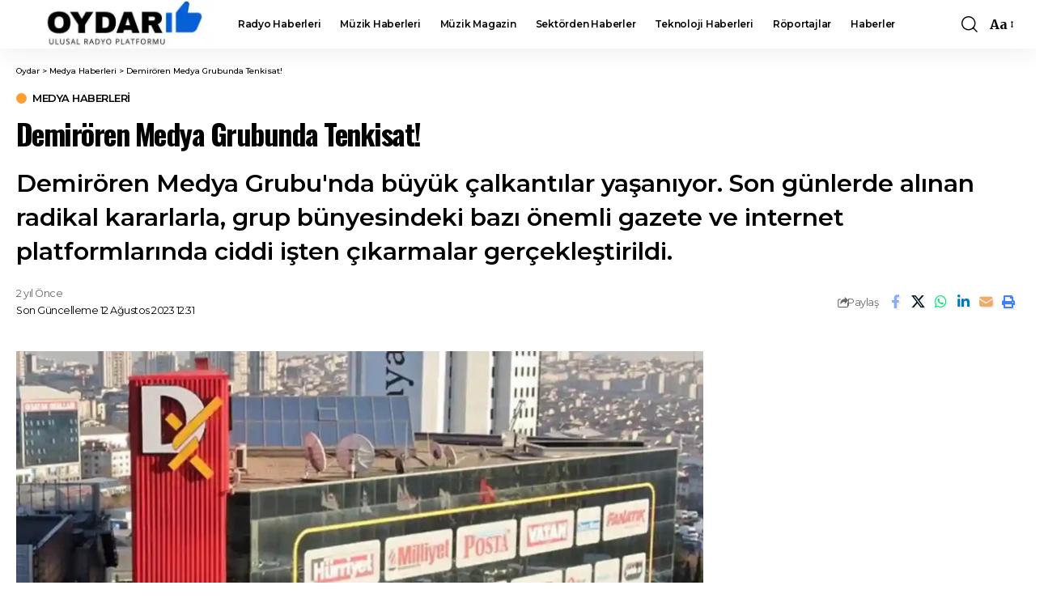

--- FILE ---
content_type: text/html; charset=UTF-8
request_url: https://oydar.com/demiroren-medya-grubunda-tenkisat/
body_size: 31536
content:
<!DOCTYPE html>
<html lang="tr">
<head>
    <meta charset="UTF-8" />
    <meta http-equiv="X-UA-Compatible" content="IE=edge" />
	<meta name="viewport" content="width=device-width, initial-scale=1.0" />
    <link rel="profile" href="https://gmpg.org/xfn/11" />
	<meta name='robots' content='index, follow, max-image-preview:large, max-snippet:-1, max-video-preview:-1' />
			<meta name="apple-mobile-web-app-capable" content="yes">
			<meta name="apple-mobile-web-app-status-bar-style" content="black-translucent">
			<meta name="apple-mobile-web-app-title" content="Oydar">
			<link rel="preconnect" href="https://fonts.gstatic.com" crossorigin><link rel="preload" as="style" onload="this.onload=null;this.rel='stylesheet'" id="rb-preload-gfonts" href="https://fonts.googleapis.com/css?family=Merriweather%3A300%2C400%2C500%2C600%2C700%2C800%2C900%2C300italic%2C400italic%2C500italic%2C600italic%2C700italic%2C800italic%2C900italic%7COswald%3A600%2C500%2C700%7CMontserrat%3A600%2C400%2C500%2C700%7COxygen%3A400%2C700%7CEncode+Sans+Condensed%3A400%2C500%2C600%2C700%2C800&amp;display=swap" crossorigin><noscript><link rel="stylesheet" href="https://fonts.googleapis.com/css?family=Merriweather%3A300%2C400%2C500%2C600%2C700%2C800%2C900%2C300italic%2C400italic%2C500italic%2C600italic%2C700italic%2C800italic%2C900italic%7COswald%3A600%2C500%2C700%7CMontserrat%3A600%2C400%2C500%2C700%7COxygen%3A400%2C700%7CEncode+Sans+Condensed%3A400%2C500%2C600%2C700%2C800&amp;display=swap"></noscript><link rel="apple-touch-icon" href="https://oydar.com/wp-content/uploads/2023/06/oydar1.jpg" />
					<meta name="msapplication-TileColor" content="#ffffff">
			<meta name="msapplication-TileImage" content="https://oydar.com/wp-content/uploads/2023/06/oydar1.jpg" />
		<!-- Google tag (gtag.js) consent mode dataLayer added by Site Kit -->
<script id="google_gtagjs-js-consent-mode-data-layer">
window.dataLayer = window.dataLayer || [];function gtag(){dataLayer.push(arguments);}
gtag('consent', 'default', {"ad_personalization":"denied","ad_storage":"denied","ad_user_data":"denied","analytics_storage":"denied","functionality_storage":"denied","security_storage":"denied","personalization_storage":"denied","region":["AT","BE","BG","CH","CY","CZ","DE","DK","EE","ES","FI","FR","GB","GR","HR","HU","IE","IS","IT","LI","LT","LU","LV","MT","NL","NO","PL","PT","RO","SE","SI","SK"],"wait_for_update":500});
window._googlesitekitConsentCategoryMap = {"statistics":["analytics_storage"],"marketing":["ad_storage","ad_user_data","ad_personalization"],"functional":["functionality_storage","security_storage"],"preferences":["personalization_storage"]};
window._googlesitekitConsents = {"ad_personalization":"denied","ad_storage":"denied","ad_user_data":"denied","analytics_storage":"denied","functionality_storage":"denied","security_storage":"denied","personalization_storage":"denied","region":["AT","BE","BG","CH","CY","CZ","DE","DK","EE","ES","FI","FR","GB","GR","HR","HU","IE","IS","IT","LI","LT","LU","LV","MT","NL","NO","PL","PT","RO","SE","SI","SK"],"wait_for_update":500};
</script>
<!-- End Google tag (gtag.js) consent mode dataLayer added by Site Kit -->

	<!-- This site is optimized with the Yoast SEO plugin v26.6 - https://yoast.com/wordpress/plugins/seo/ -->
	<title>Demirören Medya Grubunda Tenkisat! - Oydar</title>
	<link rel="canonical" href="https://oydar.com/demiroren-medya-grubunda-tenkisat/" />
	<meta property="og:locale" content="tr_TR" />
	<meta property="og:type" content="article" />
	<meta property="og:title" content="Demirören Medya Grubunda Tenkisat! - Oydar" />
	<meta property="og:description" content="Demirören Medya Grubu&#039;nda büyük çalkantılar yaşanıyor. Son günlerde alınan radikal kararlarla, grup bünyesindeki bazı önemli gazete ve internet platformlarında ciddi işten çıkarmalar gerçekleştirildi." />
	<meta property="og:url" content="https://oydar.com/demiroren-medya-grubunda-tenkisat/" />
	<meta property="og:site_name" content="Oydar" />
	<meta property="article:publisher" content="https://www.facebook.com/oydar" />
	<meta property="article:published_time" content="2023-08-08T13:32:33+00:00" />
	<meta property="article:modified_time" content="2023-08-12T09:31:57+00:00" />
	<meta property="og:image" content="https://oydar.com/wp-content/uploads/2023/08/demiroren-medya.webp" />
	<meta property="og:image:width" content="1200" />
	<meta property="og:image:height" content="675" />
	<meta property="og:image:type" content="image/webp" />
	<meta name="author" content="admin" />
	<meta name="twitter:card" content="summary_large_image" />
	<meta name="twitter:creator" content="@oydar" />
	<meta name="twitter:site" content="@oydar" />
	<meta name="twitter:label1" content="Yazan:" />
	<meta name="twitter:data1" content="admin" />
	<meta name="twitter:label2" content="Tahmini okuma süresi" />
	<meta name="twitter:data2" content="2 dakika" />
	<script type="application/ld+json" class="yoast-schema-graph">{"@context":"https://schema.org","@graph":[{"@type":"Article","@id":"https://oydar.com/demiroren-medya-grubunda-tenkisat/#article","isPartOf":{"@id":"https://oydar.com/demiroren-medya-grubunda-tenkisat/"},"author":{"name":"admin","@id":"https://oydar.com/#/schema/person/ebf2441d5e6dfaa3cc1ed4f84bc56250"},"headline":"Demirören Medya Grubunda Tenkisat!","datePublished":"2023-08-08T13:32:33+00:00","dateModified":"2023-08-12T09:31:57+00:00","mainEntityOfPage":{"@id":"https://oydar.com/demiroren-medya-grubunda-tenkisat/"},"wordCount":319,"publisher":{"@id":"https://oydar.com/#organization"},"image":{"@id":"https://oydar.com/demiroren-medya-grubunda-tenkisat/#primaryimage"},"thumbnailUrl":"https://oydar.com/wp-content/uploads/2023/08/demiroren-medya.webp","keywords":["Demirören Medya Grubu","Tenkisat"],"articleSection":["Medya Haberleri"],"inLanguage":"tr"},{"@type":"WebPage","@id":"https://oydar.com/demiroren-medya-grubunda-tenkisat/","url":"https://oydar.com/demiroren-medya-grubunda-tenkisat/","name":"Demirören Medya Grubunda Tenkisat! - Oydar","isPartOf":{"@id":"https://oydar.com/#website"},"primaryImageOfPage":{"@id":"https://oydar.com/demiroren-medya-grubunda-tenkisat/#primaryimage"},"image":{"@id":"https://oydar.com/demiroren-medya-grubunda-tenkisat/#primaryimage"},"thumbnailUrl":"https://oydar.com/wp-content/uploads/2023/08/demiroren-medya.webp","datePublished":"2023-08-08T13:32:33+00:00","dateModified":"2023-08-12T09:31:57+00:00","breadcrumb":{"@id":"https://oydar.com/demiroren-medya-grubunda-tenkisat/#breadcrumb"},"inLanguage":"tr","potentialAction":[{"@type":"ReadAction","target":["https://oydar.com/demiroren-medya-grubunda-tenkisat/"]}]},{"@type":"ImageObject","inLanguage":"tr","@id":"https://oydar.com/demiroren-medya-grubunda-tenkisat/#primaryimage","url":"https://oydar.com/wp-content/uploads/2023/08/demiroren-medya.webp","contentUrl":"https://oydar.com/wp-content/uploads/2023/08/demiroren-medya.webp","width":1200,"height":675,"caption":"Demirören Medya Grubu"},{"@type":"BreadcrumbList","@id":"https://oydar.com/demiroren-medya-grubunda-tenkisat/#breadcrumb","itemListElement":[{"@type":"ListItem","position":1,"name":"Anasayfa","item":"https://oydar.com/"},{"@type":"ListItem","position":2,"name":"Demirören Medya Grubunda Tenkisat!"}]},{"@type":"WebSite","@id":"https://oydar.com/#website","url":"https://oydar.com/","name":"Oydar","description":"Ulusal Radyo Platformu","publisher":{"@id":"https://oydar.com/#organization"},"potentialAction":[{"@type":"SearchAction","target":{"@type":"EntryPoint","urlTemplate":"https://oydar.com/?s={search_term_string}"},"query-input":{"@type":"PropertyValueSpecification","valueRequired":true,"valueName":"search_term_string"}}],"inLanguage":"tr"},{"@type":"Organization","@id":"https://oydar.com/#organization","name":"Oydar","url":"https://oydar.com/","logo":{"@type":"ImageObject","inLanguage":"tr","@id":"https://oydar.com/#/schema/logo/image/","url":"https://oydar.com/wp-content/uploads/2023/03/oydarson.jpg","contentUrl":"https://oydar.com/wp-content/uploads/2023/03/oydarson.jpg","width":500,"height":124,"caption":"Oydar"},"image":{"@id":"https://oydar.com/#/schema/logo/image/"},"sameAs":["https://www.facebook.com/oydar","https://x.com/oydar","https://www.instagram.com/oydarcom/"]},{"@type":"Person","@id":"https://oydar.com/#/schema/person/ebf2441d5e6dfaa3cc1ed4f84bc56250","name":"admin","sameAs":["http://oydar.com"],"url":"https://oydar.com/author/admin/"}]}</script>
	<!-- / Yoast SEO plugin. -->


<link rel='dns-prefetch' href='//www.googletagmanager.com' />
<link rel='dns-prefetch' href='//pagead2.googlesyndication.com' />
<link rel='dns-prefetch' href='//fundingchoicesmessages.google.com' />
<link rel="alternate" type="application/rss+xml" title="Oydar &raquo; akışı" href="https://oydar.com/feed/" />
<link rel="alternate" type="application/rss+xml" title="Oydar &raquo; yorum akışı" href="https://oydar.com/comments/feed/" />
<link rel="alternate" type="application/rss+xml" title="Oydar &raquo; Demirören Medya Grubunda Tenkisat! yorum akışı" href="https://oydar.com/demiroren-medya-grubunda-tenkisat/feed/" />
<link rel="alternate" title="oEmbed (JSON)" type="application/json+oembed" href="https://oydar.com/wp-json/oembed/1.0/embed?url=https%3A%2F%2Foydar.com%2Fdemiroren-medya-grubunda-tenkisat%2F" />
<link rel="alternate" title="oEmbed (XML)" type="text/xml+oembed" href="https://oydar.com/wp-json/oembed/1.0/embed?url=https%3A%2F%2Foydar.com%2Fdemiroren-medya-grubunda-tenkisat%2F&#038;format=xml" />
			<link rel="pingback" href="https://oydar.com/xmlrpc.php" />
		<style id='wp-img-auto-sizes-contain-inline-css'>
img:is([sizes=auto i],[sizes^="auto," i]){contain-intrinsic-size:3000px 1500px}
/*# sourceURL=wp-img-auto-sizes-contain-inline-css */
</style>

<style id='wp-emoji-styles-inline-css'>

	img.wp-smiley, img.emoji {
		display: inline !important;
		border: none !important;
		box-shadow: none !important;
		height: 1em !important;
		width: 1em !important;
		margin: 0 0.07em !important;
		vertical-align: -0.1em !important;
		background: none !important;
		padding: 0 !important;
	}
/*# sourceURL=wp-emoji-styles-inline-css */
</style>
<link rel='stylesheet' id='wp-block-library-css' href='https://oydar.com/wp-includes/css/dist/block-library/style.min.css?ver=6.9' media='all' />
<style id='classic-theme-styles-inline-css'>
/*! This file is auto-generated */
.wp-block-button__link{color:#fff;background-color:#32373c;border-radius:9999px;box-shadow:none;text-decoration:none;padding:calc(.667em + 2px) calc(1.333em + 2px);font-size:1.125em}.wp-block-file__button{background:#32373c;color:#fff;text-decoration:none}
/*# sourceURL=/wp-includes/css/classic-themes.min.css */
</style>
<link rel='stylesheet' id='foxiz-elements-css' href='https://oydar.com/wp-content/plugins/foxiz-core/lib/foxiz-elements/public/style.css?ver=3.1' media='all' />
<style id='global-styles-inline-css'>
:root{--wp--preset--aspect-ratio--square: 1;--wp--preset--aspect-ratio--4-3: 4/3;--wp--preset--aspect-ratio--3-4: 3/4;--wp--preset--aspect-ratio--3-2: 3/2;--wp--preset--aspect-ratio--2-3: 2/3;--wp--preset--aspect-ratio--16-9: 16/9;--wp--preset--aspect-ratio--9-16: 9/16;--wp--preset--color--black: #000000;--wp--preset--color--cyan-bluish-gray: #abb8c3;--wp--preset--color--white: #ffffff;--wp--preset--color--pale-pink: #f78da7;--wp--preset--color--vivid-red: #cf2e2e;--wp--preset--color--luminous-vivid-orange: #ff6900;--wp--preset--color--luminous-vivid-amber: #fcb900;--wp--preset--color--light-green-cyan: #7bdcb5;--wp--preset--color--vivid-green-cyan: #00d084;--wp--preset--color--pale-cyan-blue: #8ed1fc;--wp--preset--color--vivid-cyan-blue: #0693e3;--wp--preset--color--vivid-purple: #9b51e0;--wp--preset--gradient--vivid-cyan-blue-to-vivid-purple: linear-gradient(135deg,rgb(6,147,227) 0%,rgb(155,81,224) 100%);--wp--preset--gradient--light-green-cyan-to-vivid-green-cyan: linear-gradient(135deg,rgb(122,220,180) 0%,rgb(0,208,130) 100%);--wp--preset--gradient--luminous-vivid-amber-to-luminous-vivid-orange: linear-gradient(135deg,rgb(252,185,0) 0%,rgb(255,105,0) 100%);--wp--preset--gradient--luminous-vivid-orange-to-vivid-red: linear-gradient(135deg,rgb(255,105,0) 0%,rgb(207,46,46) 100%);--wp--preset--gradient--very-light-gray-to-cyan-bluish-gray: linear-gradient(135deg,rgb(238,238,238) 0%,rgb(169,184,195) 100%);--wp--preset--gradient--cool-to-warm-spectrum: linear-gradient(135deg,rgb(74,234,220) 0%,rgb(151,120,209) 20%,rgb(207,42,186) 40%,rgb(238,44,130) 60%,rgb(251,105,98) 80%,rgb(254,248,76) 100%);--wp--preset--gradient--blush-light-purple: linear-gradient(135deg,rgb(255,206,236) 0%,rgb(152,150,240) 100%);--wp--preset--gradient--blush-bordeaux: linear-gradient(135deg,rgb(254,205,165) 0%,rgb(254,45,45) 50%,rgb(107,0,62) 100%);--wp--preset--gradient--luminous-dusk: linear-gradient(135deg,rgb(255,203,112) 0%,rgb(199,81,192) 50%,rgb(65,88,208) 100%);--wp--preset--gradient--pale-ocean: linear-gradient(135deg,rgb(255,245,203) 0%,rgb(182,227,212) 50%,rgb(51,167,181) 100%);--wp--preset--gradient--electric-grass: linear-gradient(135deg,rgb(202,248,128) 0%,rgb(113,206,126) 100%);--wp--preset--gradient--midnight: linear-gradient(135deg,rgb(2,3,129) 0%,rgb(40,116,252) 100%);--wp--preset--font-size--small: 13px;--wp--preset--font-size--medium: 20px;--wp--preset--font-size--large: 36px;--wp--preset--font-size--x-large: 42px;--wp--preset--spacing--20: 0.44rem;--wp--preset--spacing--30: 0.67rem;--wp--preset--spacing--40: 1rem;--wp--preset--spacing--50: 1.5rem;--wp--preset--spacing--60: 2.25rem;--wp--preset--spacing--70: 3.38rem;--wp--preset--spacing--80: 5.06rem;--wp--preset--shadow--natural: 6px 6px 9px rgba(0, 0, 0, 0.2);--wp--preset--shadow--deep: 12px 12px 50px rgba(0, 0, 0, 0.4);--wp--preset--shadow--sharp: 6px 6px 0px rgba(0, 0, 0, 0.2);--wp--preset--shadow--outlined: 6px 6px 0px -3px rgb(255, 255, 255), 6px 6px rgb(0, 0, 0);--wp--preset--shadow--crisp: 6px 6px 0px rgb(0, 0, 0);}:where(.is-layout-flex){gap: 0.5em;}:where(.is-layout-grid){gap: 0.5em;}body .is-layout-flex{display: flex;}.is-layout-flex{flex-wrap: wrap;align-items: center;}.is-layout-flex > :is(*, div){margin: 0;}body .is-layout-grid{display: grid;}.is-layout-grid > :is(*, div){margin: 0;}:where(.wp-block-columns.is-layout-flex){gap: 2em;}:where(.wp-block-columns.is-layout-grid){gap: 2em;}:where(.wp-block-post-template.is-layout-flex){gap: 1.25em;}:where(.wp-block-post-template.is-layout-grid){gap: 1.25em;}.has-black-color{color: var(--wp--preset--color--black) !important;}.has-cyan-bluish-gray-color{color: var(--wp--preset--color--cyan-bluish-gray) !important;}.has-white-color{color: var(--wp--preset--color--white) !important;}.has-pale-pink-color{color: var(--wp--preset--color--pale-pink) !important;}.has-vivid-red-color{color: var(--wp--preset--color--vivid-red) !important;}.has-luminous-vivid-orange-color{color: var(--wp--preset--color--luminous-vivid-orange) !important;}.has-luminous-vivid-amber-color{color: var(--wp--preset--color--luminous-vivid-amber) !important;}.has-light-green-cyan-color{color: var(--wp--preset--color--light-green-cyan) !important;}.has-vivid-green-cyan-color{color: var(--wp--preset--color--vivid-green-cyan) !important;}.has-pale-cyan-blue-color{color: var(--wp--preset--color--pale-cyan-blue) !important;}.has-vivid-cyan-blue-color{color: var(--wp--preset--color--vivid-cyan-blue) !important;}.has-vivid-purple-color{color: var(--wp--preset--color--vivid-purple) !important;}.has-black-background-color{background-color: var(--wp--preset--color--black) !important;}.has-cyan-bluish-gray-background-color{background-color: var(--wp--preset--color--cyan-bluish-gray) !important;}.has-white-background-color{background-color: var(--wp--preset--color--white) !important;}.has-pale-pink-background-color{background-color: var(--wp--preset--color--pale-pink) !important;}.has-vivid-red-background-color{background-color: var(--wp--preset--color--vivid-red) !important;}.has-luminous-vivid-orange-background-color{background-color: var(--wp--preset--color--luminous-vivid-orange) !important;}.has-luminous-vivid-amber-background-color{background-color: var(--wp--preset--color--luminous-vivid-amber) !important;}.has-light-green-cyan-background-color{background-color: var(--wp--preset--color--light-green-cyan) !important;}.has-vivid-green-cyan-background-color{background-color: var(--wp--preset--color--vivid-green-cyan) !important;}.has-pale-cyan-blue-background-color{background-color: var(--wp--preset--color--pale-cyan-blue) !important;}.has-vivid-cyan-blue-background-color{background-color: var(--wp--preset--color--vivid-cyan-blue) !important;}.has-vivid-purple-background-color{background-color: var(--wp--preset--color--vivid-purple) !important;}.has-black-border-color{border-color: var(--wp--preset--color--black) !important;}.has-cyan-bluish-gray-border-color{border-color: var(--wp--preset--color--cyan-bluish-gray) !important;}.has-white-border-color{border-color: var(--wp--preset--color--white) !important;}.has-pale-pink-border-color{border-color: var(--wp--preset--color--pale-pink) !important;}.has-vivid-red-border-color{border-color: var(--wp--preset--color--vivid-red) !important;}.has-luminous-vivid-orange-border-color{border-color: var(--wp--preset--color--luminous-vivid-orange) !important;}.has-luminous-vivid-amber-border-color{border-color: var(--wp--preset--color--luminous-vivid-amber) !important;}.has-light-green-cyan-border-color{border-color: var(--wp--preset--color--light-green-cyan) !important;}.has-vivid-green-cyan-border-color{border-color: var(--wp--preset--color--vivid-green-cyan) !important;}.has-pale-cyan-blue-border-color{border-color: var(--wp--preset--color--pale-cyan-blue) !important;}.has-vivid-cyan-blue-border-color{border-color: var(--wp--preset--color--vivid-cyan-blue) !important;}.has-vivid-purple-border-color{border-color: var(--wp--preset--color--vivid-purple) !important;}.has-vivid-cyan-blue-to-vivid-purple-gradient-background{background: var(--wp--preset--gradient--vivid-cyan-blue-to-vivid-purple) !important;}.has-light-green-cyan-to-vivid-green-cyan-gradient-background{background: var(--wp--preset--gradient--light-green-cyan-to-vivid-green-cyan) !important;}.has-luminous-vivid-amber-to-luminous-vivid-orange-gradient-background{background: var(--wp--preset--gradient--luminous-vivid-amber-to-luminous-vivid-orange) !important;}.has-luminous-vivid-orange-to-vivid-red-gradient-background{background: var(--wp--preset--gradient--luminous-vivid-orange-to-vivid-red) !important;}.has-very-light-gray-to-cyan-bluish-gray-gradient-background{background: var(--wp--preset--gradient--very-light-gray-to-cyan-bluish-gray) !important;}.has-cool-to-warm-spectrum-gradient-background{background: var(--wp--preset--gradient--cool-to-warm-spectrum) !important;}.has-blush-light-purple-gradient-background{background: var(--wp--preset--gradient--blush-light-purple) !important;}.has-blush-bordeaux-gradient-background{background: var(--wp--preset--gradient--blush-bordeaux) !important;}.has-luminous-dusk-gradient-background{background: var(--wp--preset--gradient--luminous-dusk) !important;}.has-pale-ocean-gradient-background{background: var(--wp--preset--gradient--pale-ocean) !important;}.has-electric-grass-gradient-background{background: var(--wp--preset--gradient--electric-grass) !important;}.has-midnight-gradient-background{background: var(--wp--preset--gradient--midnight) !important;}.has-small-font-size{font-size: var(--wp--preset--font-size--small) !important;}.has-medium-font-size{font-size: var(--wp--preset--font-size--medium) !important;}.has-large-font-size{font-size: var(--wp--preset--font-size--large) !important;}.has-x-large-font-size{font-size: var(--wp--preset--font-size--x-large) !important;}
:where(.wp-block-post-template.is-layout-flex){gap: 1.25em;}:where(.wp-block-post-template.is-layout-grid){gap: 1.25em;}
:where(.wp-block-term-template.is-layout-flex){gap: 1.25em;}:where(.wp-block-term-template.is-layout-grid){gap: 1.25em;}
:where(.wp-block-columns.is-layout-flex){gap: 2em;}:where(.wp-block-columns.is-layout-grid){gap: 2em;}
:root :where(.wp-block-pullquote){font-size: 1.5em;line-height: 1.6;}
/*# sourceURL=global-styles-inline-css */
</style>

<link rel='stylesheet' id='foxiz-main-css' href='https://oydar.com/wp-content/themes/foxiz/assets/css/main.css?ver=2.7.0' media='all' />
<style id='foxiz-main-inline-css'>
:root {--body-family:Merriweather, Arial, Helvetica, sans-serif;--body-fweight:500;--body-fcolor:#000000;--h1-family:Oswald, Arial, Helvetica, sans-serif;--h1-fweight:600;--h1-fsize:36px;--h2-family:Oswald, Arial, Helvetica, sans-serif;--h2-fweight:600;--h2-fsize:30px;--h3-family:Oswald, Arial, Helvetica, sans-serif;--h3-fweight:600;--h3-fsize:24px;--h3-fspace:-0.03333em;--h4-family:Oswald, Arial, Helvetica, sans-serif;--h4-fweight:500;--h4-fsize:20px;--h4-fspace:-0.02500em;--h5-family:Oswald, Arial, Helvetica, sans-serif;--h5-fweight:500;--h5-fsize:18px;--h5-fspace:-0.02778em;--h6-family:Oswald, Arial, Helvetica, sans-serif;--h6-fweight:500;--h6-fsize:16px;--h6-fspace:-0.03125em;--cat-family:Montserrat;--cat-fweight:600;--cat-transform:uppercase;--cat-fsize:10px;--cat-fspace:-0.05000em;--meta-family:Montserrat, Arial, Helvetica, sans-serif;--meta-fweight:400;--meta-fsize:11px;--meta-fspace:-0.04545em;--meta-b-family:Montserrat, Arial, Helvetica, sans-serif;--meta-b-fweight:600;--meta-b-fcolor:#;--meta-b-fspace:-.5px;--input-family:Montserrat;--input-fweight:400;--input-fsize:12px;--btn-family:Montserrat;--btn-fweight:600;--btn-fsize:10px;--menu-family:Montserrat, Arial, Helvetica, sans-serif;--menu-fweight:600;--menu-fsize:12px;--submenu-family:Montserrat, Arial, Helvetica, sans-serif;--submenu-fweight:600;--submenu-fsize:11px;--dwidgets-family:Montserrat;--dwidgets-fweight:600;--dwidgets-fsize:13px;--dwidgets-fspace:-0.03846em;--headline-family:Oswald, Arial, Helvetica, sans-serif;--headline-fweight:700;--headline-fsize:36px;--headline-fspace:-0.04167em;--tagline-family:Montserrat, Arial, Helvetica, sans-serif;--tagline-fweight:600;--tagline-fsize:30px;--heading-family:Montserrat;--heading-fweight:700;--quote-family:Montserrat, Arial, Helvetica, sans-serif;--quote-fweight:700;--quote-fspace:-1px;--excerpt-fsize:14px;--bcrumb-family:Montserrat;--bcrumb-fweight:500;--bcrumb-fsize:10px;--readmore-fsize : 10px;--headline-s-fsize : 36px;--tagline-s-fsize : 24px;}@media (max-width: 1024px) {body {--h1-fsize : 30px;--h2-fsize : 26px;--h3-fsize : 19px;--h4-fsize : 16px;--h5-fsize : 15px;--h6-fsize : 13px;--input-fsize : 12px;--btn-fsize : 10px;--bcrumb-fsize : 10px;--excerpt-fsize : 13px;--dwidgets-fsize : 12px;--headline-fsize : 30px;--headline-s-fsize : 30px;--tagline-fsize : 20px;--tagline-s-fsize : 20px;}}@media (max-width: 767px) {body {--h1-fsize : 24px;--h2-fsize : 24px;--h3-fsize : 18px;--h4-fsize : 16px;--h5-fsize : 15px;--h6-fsize : 13px;--input-fsize : 12px;--btn-fsize : 10px;--bcrumb-fsize : 10px;--excerpt-fsize : 13px;--dwidgets-fsize : 12px;--headline-fsize : 24px;--headline-s-fsize : 24px;--tagline-fsize : 16px;--tagline-s-fsize : 16px;}}:root {--g-color :#ff9f31;--g-color-90 :#ff9f31e6;}[data-theme="dark"], .light-scheme {--solid-white :#0e0e0e;}.is-hd-4 {--nav-height :36px;--hd-logo-height :70px;}[data-theme="dark"].is-hd-4 {--nav-bg: #0e0e0e;--nav-bg-from: #0e0e0e;--nav-bg-to: #0e0e0e;--nav-bg-glass: #0e0e0e11;--nav-bg-glass-from: #0e0e0e11;--nav-bg-glass-to: #0e0e0e11;}:root {--privacy-bg-color :#000000;--privacy-color :#ffffff;--topad-spacing :15px;--round-3 :0px;--round-5 :0px;--round-7 :0px;--hyperlink-line-color :var(--g-color);--single-category-fsize :13px;--rb-width : 1280px;--rb-small-width : 857px;--rb-s-width : 1280px;--s-content-width : 760px;--max-width-wo-sb : 840px;--s10-feat-ratio :45%;--s11-feat-ratio :45%;--login-popup-w : 350px;}.p-readmore { font-family:Montserrat;font-weight:600;letter-spacing:-.5px;}.mobile-menu > li > a  { font-family:Montserrat;font-weight:600;font-size:12px;}.mobile-menu .sub-menu a, .logged-mobile-menu a { font-family:Montserrat;font-weight:600;font-size:11px;}.mobile-qview a { font-family:Montserrat;font-weight:600;font-size:14px;}.search-header:before { background-repeat : no-repeat;background-size : cover;background-image : url(https://foxiz.themeruby.com/business/wp-content/uploads/sites/6/2021/09/search-bg.jpg);background-attachment : scroll;background-position : center center;}[data-theme="dark"] .search-header:before { background-repeat : no-repeat;background-size : cover;background-image : url(https://foxiz.themeruby.com/business/wp-content/uploads/sites/6/2021/09/search-bgd.jpg);background-attachment : scroll;background-position : center center;}.footer-has-bg { background-color : #000000;}[data-theme="dark"] .footer-has-bg { background-color : #080808;}.copyright-menu a { font-size:11px; }.footer-col .widget_nav_menu a > span { font-size:13px; }#amp-mobile-version-switcher { display: none; }.login-icon-svg { background-image: url(https://oydar.com/wp-content/uploads/2023/03/cropped-onay-favi.jpg); background-size: cover; background-color: transparent; }.login-icon-svg, .rbi-user.wnav-icon { font-size: 16px;}.notification-icon-svg, .rbi-notification.wnav-icon { font-size: 20px;}@media (min-width: 1025px) { .grid-container > .sidebar-wrap { flex: 0 0 30%; width: 30%; } .grid-container > .s-ct { flex: 0 0 69.9%; width: 69.9%; } }@media (max-width: 767px) { .login-icon-svg, .rbi-user.wnav-icon { font-size: 13.6px;}.notification-icon-svg, .rbi-notification.wnav-icon { font-size: 17px;} }
/*# sourceURL=foxiz-main-inline-css */
</style>
<link rel='stylesheet' id='foxiz-print-css' href='https://oydar.com/wp-content/themes/foxiz/assets/css/print.css?ver=2.7.0' media='all' />
<link rel='stylesheet' id='foxiz-style-css' href='https://oydar.com/wp-content/themes/foxiz/style.css?ver=2.7.0' media='all' />
<script src="https://oydar.com/wp-includes/js/jquery/jquery.min.js?ver=3.7.1" id="jquery-core-js"></script>
<script src="https://oydar.com/wp-includes/js/jquery/jquery-migrate.min.js?ver=3.4.1" id="jquery-migrate-js"></script>

<!-- Site Kit tarafından eklenen Google etiketi (gtag.js) snippet&#039;i -->
<!-- Google Analytics snippet added by Site Kit -->
<!-- Site Kit tarafından eklenen Google Ads snippet&#039;i -->
<script src="https://www.googletagmanager.com/gtag/js?id=GT-WP4K6GK" id="google_gtagjs-js" async></script>
<script id="google_gtagjs-js-after">
window.dataLayer = window.dataLayer || [];function gtag(){dataLayer.push(arguments);}
gtag("set","linker",{"domains":["oydar.com"]});
gtag("js", new Date());
gtag("set", "developer_id.dZTNiMT", true);
gtag("config", "GT-WP4K6GK", {"googlesitekit_post_type":"post"});
gtag("config", "AW-404405497");
//# sourceURL=google_gtagjs-js-after
</script>
<script src="https://oydar.com/wp-content/themes/foxiz/assets/js/highlight-share.js?ver=1" id="highlight-share-js"></script>
<link rel="preload" href="https://oydar.com/wp-content/themes/foxiz/assets/fonts/icons.woff2?ver=2.5.0" as="font" type="font/woff2" crossorigin="anonymous"> <link rel="https://api.w.org/" href="https://oydar.com/wp-json/" /><link rel="alternate" title="JSON" type="application/json" href="https://oydar.com/wp-json/wp/v2/posts/3326" /><link rel="EditURI" type="application/rsd+xml" title="RSD" href="https://oydar.com/xmlrpc.php?rsd" />
<meta name="generator" content="WordPress 6.9" />
<link rel='shortlink' href='https://oydar.com/?p=3326' />
<meta name="generator" content="Site Kit by Google 1.168.0" />
<!-- Site Kit tarafından eklenen Google AdSense meta etiketleri -->
<meta name="google-adsense-platform-account" content="ca-host-pub-2644536267352236">
<meta name="google-adsense-platform-domain" content="sitekit.withgoogle.com">
<!-- Site Kit tarafından eklenen Google AdSense meta etiketlerine son verin -->
<meta name="generator" content="Elementor 3.34.0; features: e_font_icon_svg, additional_custom_breakpoints; settings: css_print_method-external, google_font-enabled, font_display-swap">
				<!-- Google Tag Manager -->
				<script>(function (w, d, s, l, i) {
						w[l] = w[l] || [];
						w[l].push({
							'gtm.start':
									new Date().getTime(), event: 'gtm.js'
						});
						var f = d.getElementsByTagName(s)[0],
								j = d.createElement(s), dl = l != 'dataLayer' ? '&l=' + l : '';
						j.async = true;
						j.src =
								'https://www.googletagmanager.com/gtm.js?id=' + i + dl;
						f.parentNode.insertBefore(j, f);
					})(window, document, 'script', 'dataLayer', 'GTM-MC42WRR');</script><!-- End Google Tag Manager -->
			<script type="application/ld+json">{
    "@context": "https://schema.org",
    "@type": "WebSite",
    "@id": "https://oydar.com/#website",
    "url": "https://oydar.com/",
    "name": "Oydar",
    "potentialAction": {
        "@type": "SearchAction",
        "target": "https://oydar.com/?s={search_term_string}",
        "query-input": "required name=search_term_string"
    }
}</script>
			<style>
				.e-con.e-parent:nth-of-type(n+4):not(.e-lazyloaded):not(.e-no-lazyload),
				.e-con.e-parent:nth-of-type(n+4):not(.e-lazyloaded):not(.e-no-lazyload) * {
					background-image: none !important;
				}
				@media screen and (max-height: 1024px) {
					.e-con.e-parent:nth-of-type(n+3):not(.e-lazyloaded):not(.e-no-lazyload),
					.e-con.e-parent:nth-of-type(n+3):not(.e-lazyloaded):not(.e-no-lazyload) * {
						background-image: none !important;
					}
				}
				@media screen and (max-height: 640px) {
					.e-con.e-parent:nth-of-type(n+2):not(.e-lazyloaded):not(.e-no-lazyload),
					.e-con.e-parent:nth-of-type(n+2):not(.e-lazyloaded):not(.e-no-lazyload) * {
						background-image: none !important;
					}
				}
			</style>
			
<!-- Google Tag Manager snippet added by Site Kit -->
<script>
			( function( w, d, s, l, i ) {
				w[l] = w[l] || [];
				w[l].push( {'gtm.start': new Date().getTime(), event: 'gtm.js'} );
				var f = d.getElementsByTagName( s )[0],
					j = d.createElement( s ), dl = l != 'dataLayer' ? '&l=' + l : '';
				j.async = true;
				j.src = 'https://www.googletagmanager.com/gtm.js?id=' + i + dl;
				f.parentNode.insertBefore( j, f );
			} )( window, document, 'script', 'dataLayer', 'GTM-MC42WRR' );
			
</script>

<!-- End Google Tag Manager snippet added by Site Kit -->

<!-- Google AdSense snippet added by Site Kit -->
<script async src="https://pagead2.googlesyndication.com/pagead/js/adsbygoogle.js?client=ca-pub-7190280006360853&amp;host=ca-host-pub-2644536267352236" crossorigin="anonymous"></script>

<!-- End Google AdSense snippet added by Site Kit -->

<!-- Google AdSense Reklam Engelleme İptal snippet&#039;i Site Kit tarafından eklendi -->
<script async src="https://fundingchoicesmessages.google.com/i/pub-7190280006360853?ers=1" nonce="hm64actv4gDkat1nCL4v8Q"></script><script nonce="hm64actv4gDkat1nCL4v8Q">(function() {function signalGooglefcPresent() {if (!window.frames['googlefcPresent']) {if (document.body) {const iframe = document.createElement('iframe'); iframe.style = 'width: 0; height: 0; border: none; z-index: -1000; left: -1000px; top: -1000px;'; iframe.style.display = 'none'; iframe.name = 'googlefcPresent'; document.body.appendChild(iframe);} else {setTimeout(signalGooglefcPresent, 0);}}}signalGooglefcPresent();})();</script>
<!-- Site Kit tarafından eklenen Google AdSense Reklam Engelleme İptal snippet&#039;ini sonlandır -->

<!-- Google AdSense Reklam Engelleme İptal Hata Koruması snippet&#039;i Site Kit tarafından eklendi -->
<script>(function(){'use strict';function aa(a){var b=0;return function(){return b<a.length?{done:!1,value:a[b++]}:{done:!0}}}var ba="function"==typeof Object.defineProperties?Object.defineProperty:function(a,b,c){if(a==Array.prototype||a==Object.prototype)return a;a[b]=c.value;return a};
function ea(a){a=["object"==typeof globalThis&&globalThis,a,"object"==typeof window&&window,"object"==typeof self&&self,"object"==typeof global&&global];for(var b=0;b<a.length;++b){var c=a[b];if(c&&c.Math==Math)return c}throw Error("Cannot find global object");}var fa=ea(this);function ha(a,b){if(b)a:{var c=fa;a=a.split(".");for(var d=0;d<a.length-1;d++){var e=a[d];if(!(e in c))break a;c=c[e]}a=a[a.length-1];d=c[a];b=b(d);b!=d&&null!=b&&ba(c,a,{configurable:!0,writable:!0,value:b})}}
var ia="function"==typeof Object.create?Object.create:function(a){function b(){}b.prototype=a;return new b},l;if("function"==typeof Object.setPrototypeOf)l=Object.setPrototypeOf;else{var m;a:{var ja={a:!0},ka={};try{ka.__proto__=ja;m=ka.a;break a}catch(a){}m=!1}l=m?function(a,b){a.__proto__=b;if(a.__proto__!==b)throw new TypeError(a+" is not extensible");return a}:null}var la=l;
function n(a,b){a.prototype=ia(b.prototype);a.prototype.constructor=a;if(la)la(a,b);else for(var c in b)if("prototype"!=c)if(Object.defineProperties){var d=Object.getOwnPropertyDescriptor(b,c);d&&Object.defineProperty(a,c,d)}else a[c]=b[c];a.A=b.prototype}function ma(){for(var a=Number(this),b=[],c=a;c<arguments.length;c++)b[c-a]=arguments[c];return b}
var na="function"==typeof Object.assign?Object.assign:function(a,b){for(var c=1;c<arguments.length;c++){var d=arguments[c];if(d)for(var e in d)Object.prototype.hasOwnProperty.call(d,e)&&(a[e]=d[e])}return a};ha("Object.assign",function(a){return a||na});/*

 Copyright The Closure Library Authors.
 SPDX-License-Identifier: Apache-2.0
*/
var p=this||self;function q(a){return a};var t,u;a:{for(var oa=["CLOSURE_FLAGS"],v=p,x=0;x<oa.length;x++)if(v=v[oa[x]],null==v){u=null;break a}u=v}var pa=u&&u[610401301];t=null!=pa?pa:!1;var z,qa=p.navigator;z=qa?qa.userAgentData||null:null;function A(a){return t?z?z.brands.some(function(b){return(b=b.brand)&&-1!=b.indexOf(a)}):!1:!1}function B(a){var b;a:{if(b=p.navigator)if(b=b.userAgent)break a;b=""}return-1!=b.indexOf(a)};function C(){return t?!!z&&0<z.brands.length:!1}function D(){return C()?A("Chromium"):(B("Chrome")||B("CriOS"))&&!(C()?0:B("Edge"))||B("Silk")};var ra=C()?!1:B("Trident")||B("MSIE");!B("Android")||D();D();B("Safari")&&(D()||(C()?0:B("Coast"))||(C()?0:B("Opera"))||(C()?0:B("Edge"))||(C()?A("Microsoft Edge"):B("Edg/"))||C()&&A("Opera"));var sa={},E=null;var ta="undefined"!==typeof Uint8Array,ua=!ra&&"function"===typeof btoa;var F="function"===typeof Symbol&&"symbol"===typeof Symbol()?Symbol():void 0,G=F?function(a,b){a[F]|=b}:function(a,b){void 0!==a.g?a.g|=b:Object.defineProperties(a,{g:{value:b,configurable:!0,writable:!0,enumerable:!1}})};function va(a){var b=H(a);1!==(b&1)&&(Object.isFrozen(a)&&(a=Array.prototype.slice.call(a)),I(a,b|1))}
var H=F?function(a){return a[F]|0}:function(a){return a.g|0},J=F?function(a){return a[F]}:function(a){return a.g},I=F?function(a,b){a[F]=b}:function(a,b){void 0!==a.g?a.g=b:Object.defineProperties(a,{g:{value:b,configurable:!0,writable:!0,enumerable:!1}})};function wa(){var a=[];G(a,1);return a}function xa(a,b){I(b,(a|0)&-99)}function K(a,b){I(b,(a|34)&-73)}function L(a){a=a>>11&1023;return 0===a?536870912:a};var M={};function N(a){return null!==a&&"object"===typeof a&&!Array.isArray(a)&&a.constructor===Object}var O,ya=[];I(ya,39);O=Object.freeze(ya);var P;function Q(a,b){P=b;a=new a(b);P=void 0;return a}
function R(a,b,c){null==a&&(a=P);P=void 0;if(null==a){var d=96;c?(a=[c],d|=512):a=[];b&&(d=d&-2095105|(b&1023)<<11)}else{if(!Array.isArray(a))throw Error();d=H(a);if(d&64)return a;d|=64;if(c&&(d|=512,c!==a[0]))throw Error();a:{c=a;var e=c.length;if(e){var f=e-1,g=c[f];if(N(g)){d|=256;b=(d>>9&1)-1;e=f-b;1024<=e&&(za(c,b,g),e=1023);d=d&-2095105|(e&1023)<<11;break a}}b&&(g=(d>>9&1)-1,b=Math.max(b,e-g),1024<b&&(za(c,g,{}),d|=256,b=1023),d=d&-2095105|(b&1023)<<11)}}I(a,d);return a}
function za(a,b,c){for(var d=1023+b,e=a.length,f=d;f<e;f++){var g=a[f];null!=g&&g!==c&&(c[f-b]=g)}a.length=d+1;a[d]=c};function Aa(a){switch(typeof a){case "number":return isFinite(a)?a:String(a);case "boolean":return a?1:0;case "object":if(a&&!Array.isArray(a)&&ta&&null!=a&&a instanceof Uint8Array){if(ua){for(var b="",c=0,d=a.length-10240;c<d;)b+=String.fromCharCode.apply(null,a.subarray(c,c+=10240));b+=String.fromCharCode.apply(null,c?a.subarray(c):a);a=btoa(b)}else{void 0===b&&(b=0);if(!E){E={};c="ABCDEFGHIJKLMNOPQRSTUVWXYZabcdefghijklmnopqrstuvwxyz0123456789".split("");d=["+/=","+/","-_=","-_.","-_"];for(var e=
0;5>e;e++){var f=c.concat(d[e].split(""));sa[e]=f;for(var g=0;g<f.length;g++){var h=f[g];void 0===E[h]&&(E[h]=g)}}}b=sa[b];c=Array(Math.floor(a.length/3));d=b[64]||"";for(e=f=0;f<a.length-2;f+=3){var k=a[f],w=a[f+1];h=a[f+2];g=b[k>>2];k=b[(k&3)<<4|w>>4];w=b[(w&15)<<2|h>>6];h=b[h&63];c[e++]=g+k+w+h}g=0;h=d;switch(a.length-f){case 2:g=a[f+1],h=b[(g&15)<<2]||d;case 1:a=a[f],c[e]=b[a>>2]+b[(a&3)<<4|g>>4]+h+d}a=c.join("")}return a}}return a};function Ba(a,b,c){a=Array.prototype.slice.call(a);var d=a.length,e=b&256?a[d-1]:void 0;d+=e?-1:0;for(b=b&512?1:0;b<d;b++)a[b]=c(a[b]);if(e){b=a[b]={};for(var f in e)Object.prototype.hasOwnProperty.call(e,f)&&(b[f]=c(e[f]))}return a}function Da(a,b,c,d,e,f){if(null!=a){if(Array.isArray(a))a=e&&0==a.length&&H(a)&1?void 0:f&&H(a)&2?a:Ea(a,b,c,void 0!==d,e,f);else if(N(a)){var g={},h;for(h in a)Object.prototype.hasOwnProperty.call(a,h)&&(g[h]=Da(a[h],b,c,d,e,f));a=g}else a=b(a,d);return a}}
function Ea(a,b,c,d,e,f){var g=d||c?H(a):0;d=d?!!(g&32):void 0;a=Array.prototype.slice.call(a);for(var h=0;h<a.length;h++)a[h]=Da(a[h],b,c,d,e,f);c&&c(g,a);return a}function Fa(a){return a.s===M?a.toJSON():Aa(a)};function Ga(a,b,c){c=void 0===c?K:c;if(null!=a){if(ta&&a instanceof Uint8Array)return b?a:new Uint8Array(a);if(Array.isArray(a)){var d=H(a);if(d&2)return a;if(b&&!(d&64)&&(d&32||0===d))return I(a,d|34),a;a=Ea(a,Ga,d&4?K:c,!0,!1,!0);b=H(a);b&4&&b&2&&Object.freeze(a);return a}a.s===M&&(b=a.h,c=J(b),a=c&2?a:Q(a.constructor,Ha(b,c,!0)));return a}}function Ha(a,b,c){var d=c||b&2?K:xa,e=!!(b&32);a=Ba(a,b,function(f){return Ga(f,e,d)});G(a,32|(c?2:0));return a};function Ia(a,b){a=a.h;return Ja(a,J(a),b)}function Ja(a,b,c,d){if(-1===c)return null;if(c>=L(b)){if(b&256)return a[a.length-1][c]}else{var e=a.length;if(d&&b&256&&(d=a[e-1][c],null!=d))return d;b=c+((b>>9&1)-1);if(b<e)return a[b]}}function Ka(a,b,c,d,e){var f=L(b);if(c>=f||e){e=b;if(b&256)f=a[a.length-1];else{if(null==d)return;f=a[f+((b>>9&1)-1)]={};e|=256}f[c]=d;e&=-1025;e!==b&&I(a,e)}else a[c+((b>>9&1)-1)]=d,b&256&&(d=a[a.length-1],c in d&&delete d[c]),b&1024&&I(a,b&-1025)}
function La(a,b){var c=Ma;var d=void 0===d?!1:d;var e=a.h;var f=J(e),g=Ja(e,f,b,d);var h=!1;if(null==g||"object"!==typeof g||(h=Array.isArray(g))||g.s!==M)if(h){var k=h=H(g);0===k&&(k|=f&32);k|=f&2;k!==h&&I(g,k);c=new c(g)}else c=void 0;else c=g;c!==g&&null!=c&&Ka(e,f,b,c,d);e=c;if(null==e)return e;a=a.h;f=J(a);f&2||(g=e,c=g.h,h=J(c),g=h&2?Q(g.constructor,Ha(c,h,!1)):g,g!==e&&(e=g,Ka(a,f,b,e,d)));return e}function Na(a,b){a=Ia(a,b);return null==a||"string"===typeof a?a:void 0}
function Oa(a,b){a=Ia(a,b);return null!=a?a:0}function S(a,b){a=Na(a,b);return null!=a?a:""};function T(a,b,c){this.h=R(a,b,c)}T.prototype.toJSON=function(){var a=Ea(this.h,Fa,void 0,void 0,!1,!1);return Pa(this,a,!0)};T.prototype.s=M;T.prototype.toString=function(){return Pa(this,this.h,!1).toString()};
function Pa(a,b,c){var d=a.constructor.v,e=L(J(c?a.h:b)),f=!1;if(d){if(!c){b=Array.prototype.slice.call(b);var g;if(b.length&&N(g=b[b.length-1]))for(f=0;f<d.length;f++)if(d[f]>=e){Object.assign(b[b.length-1]={},g);break}f=!0}e=b;c=!c;g=J(a.h);a=L(g);g=(g>>9&1)-1;for(var h,k,w=0;w<d.length;w++)if(k=d[w],k<a){k+=g;var r=e[k];null==r?e[k]=c?O:wa():c&&r!==O&&va(r)}else h||(r=void 0,e.length&&N(r=e[e.length-1])?h=r:e.push(h={})),r=h[k],null==h[k]?h[k]=c?O:wa():c&&r!==O&&va(r)}d=b.length;if(!d)return b;
var Ca;if(N(h=b[d-1])){a:{var y=h;e={};c=!1;for(var ca in y)Object.prototype.hasOwnProperty.call(y,ca)&&(a=y[ca],Array.isArray(a)&&a!=a&&(c=!0),null!=a?e[ca]=a:c=!0);if(c){for(var rb in e){y=e;break a}y=null}}y!=h&&(Ca=!0);d--}for(;0<d;d--){h=b[d-1];if(null!=h)break;var cb=!0}if(!Ca&&!cb)return b;var da;f?da=b:da=Array.prototype.slice.call(b,0,d);b=da;f&&(b.length=d);y&&b.push(y);return b};function Qa(a){return function(b){if(null==b||""==b)b=new a;else{b=JSON.parse(b);if(!Array.isArray(b))throw Error(void 0);G(b,32);b=Q(a,b)}return b}};function Ra(a){this.h=R(a)}n(Ra,T);var Sa=Qa(Ra);var U;function V(a){this.g=a}V.prototype.toString=function(){return this.g+""};var Ta={};function Ua(){return Math.floor(2147483648*Math.random()).toString(36)+Math.abs(Math.floor(2147483648*Math.random())^Date.now()).toString(36)};function Va(a,b){b=String(b);"application/xhtml+xml"===a.contentType&&(b=b.toLowerCase());return a.createElement(b)}function Wa(a){this.g=a||p.document||document}Wa.prototype.appendChild=function(a,b){a.appendChild(b)};/*

 SPDX-License-Identifier: Apache-2.0
*/
function Xa(a,b){a.src=b instanceof V&&b.constructor===V?b.g:"type_error:TrustedResourceUrl";var c,d;(c=(b=null==(d=(c=(a.ownerDocument&&a.ownerDocument.defaultView||window).document).querySelector)?void 0:d.call(c,"script[nonce]"))?b.nonce||b.getAttribute("nonce")||"":"")&&a.setAttribute("nonce",c)};function Ya(a){a=void 0===a?document:a;return a.createElement("script")};function Za(a,b,c,d,e,f){try{var g=a.g,h=Ya(g);h.async=!0;Xa(h,b);g.head.appendChild(h);h.addEventListener("load",function(){e();d&&g.head.removeChild(h)});h.addEventListener("error",function(){0<c?Za(a,b,c-1,d,e,f):(d&&g.head.removeChild(h),f())})}catch(k){f()}};var $a=p.atob("aHR0cHM6Ly93d3cuZ3N0YXRpYy5jb20vaW1hZ2VzL2ljb25zL21hdGVyaWFsL3N5c3RlbS8xeC93YXJuaW5nX2FtYmVyXzI0ZHAucG5n"),ab=p.atob("WW91IGFyZSBzZWVpbmcgdGhpcyBtZXNzYWdlIGJlY2F1c2UgYWQgb3Igc2NyaXB0IGJsb2NraW5nIHNvZnR3YXJlIGlzIGludGVyZmVyaW5nIHdpdGggdGhpcyBwYWdlLg=="),bb=p.atob("RGlzYWJsZSBhbnkgYWQgb3Igc2NyaXB0IGJsb2NraW5nIHNvZnR3YXJlLCB0aGVuIHJlbG9hZCB0aGlzIHBhZ2Uu");function db(a,b,c){this.i=a;this.l=new Wa(this.i);this.g=null;this.j=[];this.m=!1;this.u=b;this.o=c}
function eb(a){if(a.i.body&&!a.m){var b=function(){fb(a);p.setTimeout(function(){return gb(a,3)},50)};Za(a.l,a.u,2,!0,function(){p[a.o]||b()},b);a.m=!0}}
function fb(a){for(var b=W(1,5),c=0;c<b;c++){var d=X(a);a.i.body.appendChild(d);a.j.push(d)}b=X(a);b.style.bottom="0";b.style.left="0";b.style.position="fixed";b.style.width=W(100,110).toString()+"%";b.style.zIndex=W(2147483544,2147483644).toString();b.style["background-color"]=hb(249,259,242,252,219,229);b.style["box-shadow"]="0 0 12px #888";b.style.color=hb(0,10,0,10,0,10);b.style.display="flex";b.style["justify-content"]="center";b.style["font-family"]="Roboto, Arial";c=X(a);c.style.width=W(80,
85).toString()+"%";c.style.maxWidth=W(750,775).toString()+"px";c.style.margin="24px";c.style.display="flex";c.style["align-items"]="flex-start";c.style["justify-content"]="center";d=Va(a.l.g,"IMG");d.className=Ua();d.src=$a;d.alt="Warning icon";d.style.height="24px";d.style.width="24px";d.style["padding-right"]="16px";var e=X(a),f=X(a);f.style["font-weight"]="bold";f.textContent=ab;var g=X(a);g.textContent=bb;Y(a,e,f);Y(a,e,g);Y(a,c,d);Y(a,c,e);Y(a,b,c);a.g=b;a.i.body.appendChild(a.g);b=W(1,5);for(c=
0;c<b;c++)d=X(a),a.i.body.appendChild(d),a.j.push(d)}function Y(a,b,c){for(var d=W(1,5),e=0;e<d;e++){var f=X(a);b.appendChild(f)}b.appendChild(c);c=W(1,5);for(d=0;d<c;d++)e=X(a),b.appendChild(e)}function W(a,b){return Math.floor(a+Math.random()*(b-a))}function hb(a,b,c,d,e,f){return"rgb("+W(Math.max(a,0),Math.min(b,255)).toString()+","+W(Math.max(c,0),Math.min(d,255)).toString()+","+W(Math.max(e,0),Math.min(f,255)).toString()+")"}function X(a){a=Va(a.l.g,"DIV");a.className=Ua();return a}
function gb(a,b){0>=b||null!=a.g&&0!=a.g.offsetHeight&&0!=a.g.offsetWidth||(ib(a),fb(a),p.setTimeout(function(){return gb(a,b-1)},50))}
function ib(a){var b=a.j;var c="undefined"!=typeof Symbol&&Symbol.iterator&&b[Symbol.iterator];if(c)b=c.call(b);else if("number"==typeof b.length)b={next:aa(b)};else throw Error(String(b)+" is not an iterable or ArrayLike");for(c=b.next();!c.done;c=b.next())(c=c.value)&&c.parentNode&&c.parentNode.removeChild(c);a.j=[];(b=a.g)&&b.parentNode&&b.parentNode.removeChild(b);a.g=null};function jb(a,b,c,d,e){function f(k){document.body?g(document.body):0<k?p.setTimeout(function(){f(k-1)},e):b()}function g(k){k.appendChild(h);p.setTimeout(function(){h?(0!==h.offsetHeight&&0!==h.offsetWidth?b():a(),h.parentNode&&h.parentNode.removeChild(h)):a()},d)}var h=kb(c);f(3)}function kb(a){var b=document.createElement("div");b.className=a;b.style.width="1px";b.style.height="1px";b.style.position="absolute";b.style.left="-10000px";b.style.top="-10000px";b.style.zIndex="-10000";return b};function Ma(a){this.h=R(a)}n(Ma,T);function lb(a){this.h=R(a)}n(lb,T);var mb=Qa(lb);function nb(a){a=Na(a,4)||"";if(void 0===U){var b=null;var c=p.trustedTypes;if(c&&c.createPolicy){try{b=c.createPolicy("goog#html",{createHTML:q,createScript:q,createScriptURL:q})}catch(d){p.console&&p.console.error(d.message)}U=b}else U=b}a=(b=U)?b.createScriptURL(a):a;return new V(a,Ta)};function ob(a,b){this.m=a;this.o=new Wa(a.document);this.g=b;this.j=S(this.g,1);this.u=nb(La(this.g,2));this.i=!1;b=nb(La(this.g,13));this.l=new db(a.document,b,S(this.g,12))}ob.prototype.start=function(){pb(this)};
function pb(a){qb(a);Za(a.o,a.u,3,!1,function(){a:{var b=a.j;var c=p.btoa(b);if(c=p[c]){try{var d=Sa(p.atob(c))}catch(e){b=!1;break a}b=b===Na(d,1)}else b=!1}b?Z(a,S(a.g,14)):(Z(a,S(a.g,8)),eb(a.l))},function(){jb(function(){Z(a,S(a.g,7));eb(a.l)},function(){return Z(a,S(a.g,6))},S(a.g,9),Oa(a.g,10),Oa(a.g,11))})}function Z(a,b){a.i||(a.i=!0,a=new a.m.XMLHttpRequest,a.open("GET",b,!0),a.send())}function qb(a){var b=p.btoa(a.j);a.m[b]&&Z(a,S(a.g,5))};(function(a,b){p[a]=function(){var c=ma.apply(0,arguments);p[a]=function(){};b.apply(null,c)}})("__h82AlnkH6D91__",function(a){"function"===typeof window.atob&&(new ob(window,mb(window.atob(a)))).start()});}).call(this);

window.__h82AlnkH6D91__("[base64]/[base64]/[base64]/[base64]");</script>
<!-- Site Kit tarafından eklenen Google AdSense Reklam Engelleme İptal Hata Koruması snippet&#039;ini sonlandır -->
<script type="application/ld+json">{"@context":"http://schema.org","@type":"BreadcrumbList","itemListElement":[{"@type":"ListItem","position":3,"item":{"@id":"https://oydar.com/demiroren-medya-grubunda-tenkisat/","name":"Demirören Medya Grubunda Tenkisat!"}},{"@type":"ListItem","position":2,"item":{"@id":"https://oydar.com/category/medya-haberleri/","name":"Medya Haberleri"}},{"@type":"ListItem","position":1,"item":{"@id":"https://oydar.com","name":"Oydar"}}]}</script>
<link rel="icon" href="https://oydar.com/wp-content/uploads/2023/03/cropped-onay-favi-32x32.jpg" sizes="32x32" />
<link rel="icon" href="https://oydar.com/wp-content/uploads/2023/03/cropped-onay-favi-192x192.jpg" sizes="192x192" />
<link rel="apple-touch-icon" href="https://oydar.com/wp-content/uploads/2023/03/cropped-onay-favi-180x180.jpg" />
<meta name="msapplication-TileImage" content="https://oydar.com/wp-content/uploads/2023/03/cropped-onay-favi-270x270.jpg" />
</head>
<body class="wp-singular post-template-default single single-post postid-3326 single-format-standard wp-embed-responsive wp-theme-foxiz elementor-default elementor-kit-1024 menu-ani-1 hover-ani-3 btn-ani-1 btn-transform-1 is-rm-1 lmeta-dot loader-1 dark-sw-1 mtax-1 toc-smooth is-hd-1 is-standard-1 is-mstick yes-tstick is-backtop  is-mstick is-smart-sticky" data-theme="default">
		<!-- Google Tag Manager (noscript) snippet added by Site Kit -->
		<noscript>
			<iframe src="https://www.googletagmanager.com/ns.html?id=GTM-MC42WRR" height="0" width="0" style="display:none;visibility:hidden"></iframe>
		</noscript>
		<!-- End Google Tag Manager (noscript) snippet added by Site Kit -->
					<!-- Google Tag Manager (noscript) -->
			<noscript>
				<iframe src="https://www.googletagmanager.com/ns.html?id=GTM-MC42WRR" height="0" width="0" style="display:none;visibility:hidden"></iframe>
			</noscript><!-- End Google Tag Manager (noscript) -->
			<div class="site-outer">
			<div id="site-header" class="header-wrap rb-section header-set-1 header-1 header-wrapper style-shadow has-quick-menu">
						<div id="navbar-outer" class="navbar-outer">
				<div id="sticky-holder" class="sticky-holder">
					<div class="navbar-wrap">
						<div class="rb-container edge-padding">
							<div class="navbar-inner">
								<div class="navbar-left">
											<div class="logo-wrap is-image-logo site-branding">
			<a href="https://oydar.com/" class="logo" title="Oydar">
				<img fetchpriority="high" class="logo-default" data-mode="default" height="124" width="500" src="https://oydar.com/wp-content/uploads/2025/08/oydar.webp" alt="Oydar" decoding="async" loading="eager" fetchpriority="high"><img fetchpriority="high" class="logo-dark" data-mode="dark" height="124" width="500" src="https://oydar.com/wp-content/uploads/2025/08/oydar.webp" alt="Oydar" decoding="async" loading="eager" fetchpriority="high"><img fetchpriority="high" class="logo-transparent" height="124" width="500" src="https://oydar.com/wp-content/uploads/2025/08/oydar.webp" alt="Oydar" decoding="async" loading="eager" fetchpriority="high">			</a>
		</div>
				<nav id="site-navigation" class="main-menu-wrap" aria-label="main menu"><ul id="menu-main" class="main-menu rb-menu large-menu" itemscope itemtype="https://www.schema.org/SiteNavigationElement"><li id="menu-item-2342" class="menu-item menu-item-type-taxonomy menu-item-object-category menu-item-2342"><a href="https://oydar.com/category/radyo-haberleri/"><span>Radyo Haberleri</span></a></li>
<li id="menu-item-2340" class="menu-item menu-item-type-taxonomy menu-item-object-category menu-item-2340"><a href="https://oydar.com/category/muzik-haberleri/"><span>Müzik Haberleri</span></a></li>
<li id="menu-item-2341" class="menu-item menu-item-type-taxonomy menu-item-object-category menu-item-2341"><a href="https://oydar.com/category/muzik-magazin/"><span>Müzik Magazin</span></a></li>
<li id="menu-item-2344" class="menu-item menu-item-type-taxonomy menu-item-object-category menu-item-2344"><a href="https://oydar.com/category/sektorden-haberler/"><span>Sektörden Haberler</span></a></li>
<li id="menu-item-2345" class="menu-item menu-item-type-taxonomy menu-item-object-category menu-item-2345"><a href="https://oydar.com/category/teknoloji-haberleri/"><span>Teknoloji Haberleri</span></a></li>
<li id="menu-item-2343" class="menu-item menu-item-type-taxonomy menu-item-object-category menu-item-2343"><a href="https://oydar.com/category/roportajlar/"><span>Röportajlar</span></a></li>
<li id="menu-item-2339" class="menu-item menu-item-type-taxonomy menu-item-object-category menu-item-2339"><a href="https://oydar.com/category/haberler/"><span>Haberler</span></a></li>
</ul></nav>
				<div id="s-title-sticky" class="s-title-sticky">
			<div class="s-title-sticky-left">
				<span class="sticky-title-label">Okuma</span>
				<span class="h4 sticky-title">Demirören Medya Grubunda Tenkisat!</span>
			</div>
					<div class="sticky-share-list">
			<div class="t-shared-header meta-text">
				<i class="rbi rbi-share" aria-hidden="true"></i>					<span class="share-label">Paylaş</span>			</div>
			<div class="sticky-share-list-items effect-fadeout is-color">			<a class="share-action share-trigger icon-facebook" aria-label="Share on Facebook" href="https://www.facebook.com/sharer.php?u=https%3A%2F%2Foydar.com%2Fdemiroren-medya-grubunda-tenkisat%2F" data-title="Facebook" data-gravity=n  rel="nofollow noopener"><i class="rbi rbi-facebook" aria-hidden="true"></i></a>
					<a class="share-action share-trigger icon-twitter" aria-label="Share on X" href="https://twitter.com/intent/tweet?text=Demir%C3%B6ren+Medya+Grubunda+Tenkisat%21&amp;url=https%3A%2F%2Foydar.com%2Fdemiroren-medya-grubunda-tenkisat%2F&amp;via=oydar" data-title="X" data-gravity=n  rel="nofollow noopener">
				<i class="rbi rbi-twitter" aria-hidden="true"></i></a>
					<a class="share-action icon-whatsapp is-web" aria-label="Share on Whatsapp" href="https://web.whatsapp.com/send?text=Demir%C3%B6ren+Medya+Grubunda+Tenkisat%21 &#9758; https%3A%2F%2Foydar.com%2Fdemiroren-medya-grubunda-tenkisat%2F" target="_blank" data-title="WhatsApp" data-gravity=n  rel="nofollow noopener"><i class="rbi rbi-whatsapp" aria-hidden="true"></i></a>
			<a class="share-action icon-whatsapp is-mobile" aria-label="Share on Whatsapp" href="whatsapp://send?text=Demir%C3%B6ren+Medya+Grubunda+Tenkisat%21 &#9758; https%3A%2F%2Foydar.com%2Fdemiroren-medya-grubunda-tenkisat%2F" target="_blank" data-title="WhatsApp" data-gravity=n  rel="nofollow noopener"><i class="rbi rbi-whatsapp" aria-hidden="true"></i></a>
					<a class="share-action share-trigger icon-linkedin" aria-label="Share on Linkedin" href="https://linkedin.com/shareArticle?mini=true&amp;url=https%3A%2F%2Foydar.com%2Fdemiroren-medya-grubunda-tenkisat%2F&amp;title=Demir%C3%B6ren+Medya+Grubunda+Tenkisat%21" data-title="linkedIn" data-gravity=n  rel="nofollow noopener"><i class="rbi rbi-linkedin" aria-hidden="true"></i></a>
					<a class="share-action native-share-trigger more-icon" aria-label="More" href="#" rel="nofollow" role="button" data-link="https://oydar.com/demiroren-medya-grubunda-tenkisat/" data-ptitle="Demirören Medya Grubunda Tenkisat!" data-title="More"  data-gravity=n ><i class="rbi rbi-more" aria-hidden="true"></i></a>
		</div>
		</div>
				</div>
									</div>
								<div class="navbar-right">
											<div class="wnav-holder w-header-search header-dropdown-outer">
			<a href="#" role="button" data-title="Search" class="icon-holder header-element search-btn search-trigger" aria-label="Search">
				<i class="rbi rbi-search wnav-icon" aria-hidden="true"></i>							</a>
							<div class="header-dropdown">
					<div class="header-search-form is-icon-layout">
						<form method="get" action="https://oydar.com/" class="rb-search-form"  data-search="post" data-limit="0" data-follow="0" data-tax="category" data-dsource="0"  data-ptype=""><div class="search-form-inner"><span class="search-icon"><i class="rbi rbi-search" aria-hidden="true"></i></span><span class="search-text"><input type="text" class="field" placeholder="Arama Başlıkları, Haberler..." value="" name="s"/></span><span class="rb-search-submit"><input type="submit" value="Search"/><i class="rbi rbi-cright" aria-hidden="true"></i></span></div></form>					</div>
				</div>
					</div>
				<div class="wnav-holder font-resizer">
			<a href="#" role="button" class="font-resizer-trigger" data-title="Font Resizer"><span class="screen-reader-text">Font Resizer</span><strong>Aa</strong></a>
		</div>
										</div>
							</div>
						</div>
					</div>
							<div id="header-mobile" class="header-mobile mh-style-shadow">
			<div class="header-mobile-wrap">
						<div class="mbnav edge-padding">
			<div class="navbar-left">
						<div class="mobile-toggle-wrap">
							<a href="#" class="mobile-menu-trigger" role="button" rel="nofollow" aria-label="Open mobile menu">		<span class="burger-icon"><span></span><span></span><span></span></span>
	</a>
					</div>
			<div class="mobile-logo-wrap is-image-logo site-branding">
			<a href="https://oydar.com/" title="Oydar">
				<img fetchpriority="high" class="logo-default" data-mode="default" height="124" width="500" src="https://oydar.com/wp-content/uploads/2025/08/oydar.webp" alt="Oydar" decoding="async" loading="eager" fetchpriority="high"><img fetchpriority="high" class="logo-dark" data-mode="dark" height="124" width="500" src="https://oydar.com/wp-content/uploads/2025/08/oydar.webp" alt="Oydar" decoding="async" loading="eager" fetchpriority="high">			</a>
		</div>
					</div>
			<div class="navbar-right">
							<a role="button" href="#" class="mobile-menu-trigger mobile-search-icon" aria-label="search"><i class="rbi rbi-search wnav-icon" aria-hidden="true"></i></a>
				<div class="wnav-holder font-resizer">
			<a href="#" role="button" class="font-resizer-trigger" data-title="Font Resizer"><span class="screen-reader-text">Font Resizer</span><strong>Aa</strong></a>
		</div>
					</div>
		</div>
	<div class="mobile-qview"><ul id="menu-mobile-quick-access-1" class="mobile-qview-inner"><li class="menu-item menu-item-type-taxonomy menu-item-object-category menu-item-2237"><a href="https://oydar.com/category/oydar/"><span>Oydar</span></a></li>
<li class="menu-item menu-item-type-taxonomy menu-item-object-category menu-item-2238"><a href="https://oydar.com/category/magazin-haberleri/"><span>Magazin Haberleri</span></a></li>
<li class="menu-item menu-item-type-taxonomy menu-item-object-category current-post-ancestor current-menu-parent current-post-parent menu-item-2239"><a href="https://oydar.com/category/medya-haberleri/"><span>Medya Haberleri</span></a></li>
<li class="menu-item menu-item-type-taxonomy menu-item-object-category menu-item-2240"><a href="https://oydar.com/category/televizyon-haberleri/"><span>Televizyon Haberleri</span></a></li>
</ul></div>			</div>
					<div class="mobile-collapse">
			<div class="collapse-holder">
				<div class="collapse-inner">
										<nav class="mobile-menu-wrap edge-padding">
						<ul id="mobile-menu" class="mobile-menu"><li id="menu-item-2282" class="menu-item menu-item-type-custom menu-item-object-custom menu-item-has-children menu-item-2282"><a href="#"><span>Home</span></a>
<ul class="sub-menu">
	<li id="menu-item-2300" class="menu-item menu-item-type-post_type menu-item-object-page menu-item-2300"><a href="https://oydar.com/business-home-2/"><span>Home 2</span></a></li>
	<li id="menu-item-2301" class="menu-item menu-item-type-post_type menu-item-object-page menu-item-2301"><a href="https://oydar.com/business-home-3/"><span>Home 3</span></a></li>
	<li id="menu-item-2302" class="menu-item menu-item-type-post_type menu-item-object-page menu-item-2302"><a href="https://oydar.com/business-home-4/"><span>Home 4</span></a></li>
	<li id="menu-item-2303" class="menu-item menu-item-type-post_type menu-item-object-page menu-item-home menu-item-2303"><a href="https://oydar.com/"><span>Home 5</span></a></li>
</ul>
</li>
<li id="menu-item-2281" class="menu-item menu-item-type-custom menu-item-object-custom menu-item-2281"><a href="#"><span>Demos</span></a></li>
<li id="menu-item-2248" class="menu-item menu-item-type-custom menu-item-object-custom menu-item-has-children menu-item-2248"><a href="#"><span>Categories</span></a>
<ul class="sub-menu">
	<li id="menu-item-2268" class="menu-item menu-item-type-taxonomy menu-item-object-category current-post-ancestor current-menu-parent current-post-parent menu-item-2268"><a href="https://oydar.com/category/medya-haberleri/"><span>Medya Haberleri</span></a></li>
	<li id="menu-item-2271" class="menu-item menu-item-type-taxonomy menu-item-object-category menu-item-2271"><a href="https://oydar.com/category/oydar/"><span>Oydar</span></a></li>
	<li id="menu-item-2272" class="menu-item menu-item-type-taxonomy menu-item-object-category menu-item-2272"><a href="https://oydar.com/category/magazin-haberleri/"><span>Magazin Haberleri</span></a></li>
	<li id="menu-item-2273" class="menu-item menu-item-type-taxonomy menu-item-object-category menu-item-2273"><a href="https://oydar.com/category/televizyon-haberleri/"><span>Televizyon Haberleri</span></a></li>
</ul>
</li>
<li id="menu-item-2276" class="menu-item menu-item-type-custom menu-item-object-custom menu-item-2276"><a href="#"><span>Bookmarks</span></a></li>
<li id="menu-item-2275" class="menu-item menu-item-type-custom menu-item-object-custom menu-item-has-children menu-item-2275"><a href="#"><span>More Foxiz</span></a>
<ul class="sub-menu">
	<li id="menu-item-2277" class="menu-item menu-item-type-custom menu-item-object-custom menu-item-2277"><a href="#"><span>Sitemap</span></a></li>
</ul>
</li>
</ul>					</nav>
										<div class="collapse-sections">
											</div>
											<div class="collapse-footer">
															<div class="collapse-footer-menu"><ul id="menu-footer-copyright" class="collapse-footer-menu-inner"><li id="menu-item-2243" class="menu-item menu-item-type-custom menu-item-object-custom menu-item-2243"><a href="#"><span>Advertise</span></a></li>
</ul></div>
															<div class="collapse-copyright">© Copyright 2010, Oydar Tüm Hakları Saklıdır.</div>
													</div>
									</div>
			</div>
		</div>
			</div>
					</div>
			</div>
					</div>
		    <div class="site-wrap">		<div class="single-standard-1 is-sidebar-right sticky-sidebar">
			<div class="rb-s-container edge-padding">
				<article id="post-3326" class="post-3326 post type-post status-publish format-standard has-post-thumbnail category-medya-haberleri tag-demiroren-medya-grubu tag-tenkisat">				<header class="single-header">
								<aside class="breadcrumb-wrap breadcrumb-navxt s-breadcrumb">
				<div class="breadcrumb-inner" vocab="https://schema.org/" typeof="BreadcrumbList"><span property="itemListElement" typeof="ListItem"><a property="item" typeof="WebPage" title="Go to Oydar." href="https://oydar.com" class="home" ><span property="name">Oydar</span></a><meta property="position" content="1"></span> &gt; <span property="itemListElement" typeof="ListItem"><a property="item" typeof="WebPage" title="Go to the Medya Haberleri Kategori archives." href="https://oydar.com/category/medya-haberleri/" class="taxonomy category" ><span property="name">Medya Haberleri</span></a><meta property="position" content="2"></span> &gt; <span property="itemListElement" typeof="ListItem"><span property="name" class="post post-post current-item">Demirören Medya Grubunda Tenkisat!</span><meta property="url" content="https://oydar.com/demiroren-medya-grubunda-tenkisat/"><meta property="position" content="3"></span></div>
			</aside>
		<div class="s-cats ecat-l-dot custom-size"><div class="p-categories"><a class="p-category category-id-625" href="https://oydar.com/category/medya-haberleri/" rel="category">Medya Haberleri</a></div></div>		<h1 class="s-title fw-headline">Demirören Medya Grubunda Tenkisat!</h1>
		<h2 class="s-tagline fw-tagline">Demirören Medya Grubu'nda büyük çalkantılar yaşanıyor. Son günlerde alınan radikal kararlarla, grup bünyesindeki bazı önemli gazete ve internet platformlarında ciddi işten çıkarmalar gerçekleştirildi. </h2>		<div class="single-meta yes-0">
							<div class="smeta-in">
										<div class="smeta-sec">
													<div class="smeta-bottom meta-text">
								<time class="updated-date" datetime="2023-08-12T12:31:57+03:00">Son Güncelleme 12 Ağustos 2023 12:31</time>
							</div>
												<div class="p-meta">
							<div class="meta-inner is-meta">	<div class="meta-el meta-date">
				<time  datetime="2023-08-12T12:31:57+03:00">2 yıl Önce</time>
		</div></div>
						</div>
					</div>
				</div>
							<div class="smeta-extra">		<div class="t-shared-sec tooltips-n is-color">
			<div class="t-shared-header is-meta">
				<i class="rbi rbi-share" aria-hidden="true"></i><span class="share-label">Paylaş</span>
			</div>
			<div class="effect-fadeout">			<a class="share-action share-trigger icon-facebook" aria-label="Share on Facebook" href="https://www.facebook.com/sharer.php?u=https%3A%2F%2Foydar.com%2Fdemiroren-medya-grubunda-tenkisat%2F" data-title="Facebook" rel="nofollow noopener"><i class="rbi rbi-facebook" aria-hidden="true"></i></a>
					<a class="share-action share-trigger icon-twitter" aria-label="Share on X" href="https://twitter.com/intent/tweet?text=Demir%C3%B6ren+Medya+Grubunda+Tenkisat%21&amp;url=https%3A%2F%2Foydar.com%2Fdemiroren-medya-grubunda-tenkisat%2F&amp;via=oydar" data-title="X" rel="nofollow noopener">
				<i class="rbi rbi-twitter" aria-hidden="true"></i></a>
					<a class="share-action icon-whatsapp is-web" aria-label="Share on Whatsapp" href="https://web.whatsapp.com/send?text=Demir%C3%B6ren+Medya+Grubunda+Tenkisat%21 &#9758; https%3A%2F%2Foydar.com%2Fdemiroren-medya-grubunda-tenkisat%2F" target="_blank" data-title="WhatsApp" rel="nofollow noopener"><i class="rbi rbi-whatsapp" aria-hidden="true"></i></a>
			<a class="share-action icon-whatsapp is-mobile" aria-label="Share on Whatsapp" href="whatsapp://send?text=Demir%C3%B6ren+Medya+Grubunda+Tenkisat%21 &#9758; https%3A%2F%2Foydar.com%2Fdemiroren-medya-grubunda-tenkisat%2F" target="_blank" data-title="WhatsApp" rel="nofollow noopener"><i class="rbi rbi-whatsapp" aria-hidden="true"></i></a>
					<a class="share-action share-trigger icon-linkedin" aria-label="Share on Linkedin" href="https://linkedin.com/shareArticle?mini=true&amp;url=https%3A%2F%2Foydar.com%2Fdemiroren-medya-grubunda-tenkisat%2F&amp;title=Demir%C3%B6ren+Medya+Grubunda+Tenkisat%21" data-title="linkedIn" rel="nofollow noopener"><i class="rbi rbi-linkedin" aria-hidden="true"></i></a>
					<a class="share-action icon-email" aria-label="Email" href="mailto:?subject=Demirören Medya Grubunda Tenkisat! | Oydar&body=Demirören Medya Grubu'nda büyük çalkantılar yaşanıyor. Son günlerde alınan radikal kararlarla, grup bünyesindeki bazı önemli gazete ve internet platformlarında ciddi işten çıkarmalar gerçekleştirildi. %0A%0Ahttps%3A%2F%2Foydar.com%2Fdemiroren-medya-grubunda-tenkisat%2F" data-title="Email" rel="nofollow">
				<i class="rbi rbi-email" aria-hidden="true"></i></a>
					<a class="share-action icon-print" aria-label="Print" rel="nofollow" role="button" href="javascript:if(window.print)window.print()" data-title="Print"><i class="rbi rbi-print" aria-hidden="true"></i></a>
					<a class="share-action native-share-trigger more-icon" aria-label="More" href="#" rel="nofollow" role="button" data-link="https://oydar.com/demiroren-medya-grubunda-tenkisat/" data-ptitle="Demirören Medya Grubunda Tenkisat!" data-title="More" ><i class="rbi rbi-more" aria-hidden="true"></i></a>
		</div>
		</div>
		</div>
					</div>
						</header>
				<div class="grid-container">
					<div class="s-ct">
												<div class="s-feat-outer">
									<div class="s-feat">			<div class="featured-lightbox-trigger" data-source="https://oydar.com/wp-content/uploads/2023/08/demiroren-medya.webp" data-caption="" data-attribution="">
				<img loading="lazy" width="860" height="484" src="https://oydar.com/wp-content/uploads/2023/08/demiroren-medya-860x484.webp" class="attachment-foxiz_crop_o1 size-foxiz_crop_o1 wp-post-image" alt="Demirören Medya Grubu" loading="lazy" decoding="async" srcset="https://oydar.com/wp-content/uploads/2023/08/demiroren-medya-860x484.webp 860w, https://oydar.com/wp-content/uploads/2023/08/demiroren-medya-300x169.webp 300w, https://oydar.com/wp-content/uploads/2023/08/demiroren-medya-1024x576.webp 1024w, https://oydar.com/wp-content/uploads/2023/08/demiroren-medya-768x432.webp 768w, https://oydar.com/wp-content/uploads/2023/08/demiroren-medya.webp 1200w" sizes="auto, (max-width: 860px) 100vw, 860px" />			</div>
		</div>
								</div>
								<div class="s-ct-wrap has-lsl">
			<div class="s-ct-inner">
						<div class="l-shared-sec-outer show-mobile">
			<div class="l-shared-sec">
				<div class="l-shared-header meta-text">
					<i class="rbi rbi-share" aria-hidden="true"></i><span class="share-label">Paylaş</span>
				</div>
				<div class="l-shared-items effect-fadeout is-color">
								<a class="share-action share-trigger icon-facebook" aria-label="Share on Facebook" href="https://www.facebook.com/sharer.php?u=https%3A%2F%2Foydar.com%2Fdemiroren-medya-grubunda-tenkisat%2F" data-title="Facebook" data-gravity=w  rel="nofollow noopener"><i class="rbi rbi-facebook" aria-hidden="true"></i></a>
					<a class="share-action share-trigger icon-twitter" aria-label="Share on X" href="https://twitter.com/intent/tweet?text=Demir%C3%B6ren+Medya+Grubunda+Tenkisat%21&amp;url=https%3A%2F%2Foydar.com%2Fdemiroren-medya-grubunda-tenkisat%2F&amp;via=oydar" data-title="X" data-gravity=w  rel="nofollow noopener">
				<i class="rbi rbi-twitter" aria-hidden="true"></i></a>
					<a class="share-action icon-whatsapp is-web" aria-label="Share on Whatsapp" href="https://web.whatsapp.com/send?text=Demir%C3%B6ren+Medya+Grubunda+Tenkisat%21 &#9758; https%3A%2F%2Foydar.com%2Fdemiroren-medya-grubunda-tenkisat%2F" target="_blank" data-title="WhatsApp" data-gravity=w  rel="nofollow noopener"><i class="rbi rbi-whatsapp" aria-hidden="true"></i></a>
			<a class="share-action icon-whatsapp is-mobile" aria-label="Share on Whatsapp" href="whatsapp://send?text=Demir%C3%B6ren+Medya+Grubunda+Tenkisat%21 &#9758; https%3A%2F%2Foydar.com%2Fdemiroren-medya-grubunda-tenkisat%2F" target="_blank" data-title="WhatsApp" data-gravity=w  rel="nofollow noopener"><i class="rbi rbi-whatsapp" aria-hidden="true"></i></a>
					<a class="share-action share-trigger icon-linkedin" aria-label="Share on Linkedin" href="https://linkedin.com/shareArticle?mini=true&amp;url=https%3A%2F%2Foydar.com%2Fdemiroren-medya-grubunda-tenkisat%2F&amp;title=Demir%C3%B6ren+Medya+Grubunda+Tenkisat%21" data-title="linkedIn" data-gravity=w  rel="nofollow noopener"><i class="rbi rbi-linkedin" aria-hidden="true"></i></a>
					<a class="share-action icon-email" aria-label="Email" href="mailto:?subject=Demirören Medya Grubunda Tenkisat! | Oydar&body=Demirören Medya Grubu'nda büyük çalkantılar yaşanıyor. Son günlerde alınan radikal kararlarla, grup bünyesindeki bazı önemli gazete ve internet platformlarında ciddi işten çıkarmalar gerçekleştirildi. %0A%0Ahttps%3A%2F%2Foydar.com%2Fdemiroren-medya-grubunda-tenkisat%2F" data-title="Email" data-gravity=w  rel="nofollow">
				<i class="rbi rbi-email" aria-hidden="true"></i></a>
					<a class="share-action icon-print" aria-label="Print" rel="nofollow" role="button" href="javascript:if(window.print)window.print()" data-title="Print" data-gravity=w ><i class="rbi rbi-print" aria-hidden="true"></i></a>
					<a class="share-action native-share-trigger more-icon" aria-label="More" href="#" rel="nofollow" role="button" data-link="https://oydar.com/demiroren-medya-grubunda-tenkisat/" data-ptitle="Demirören Medya Grubunda Tenkisat!" data-title="More"  data-gravity=w ><i class="rbi rbi-more" aria-hidden="true"></i></a>
						</div>
			</div>
		</div>
						<div class="e-ct-outer">
							<div class="entry-content rbct clearfix is-highlight-shares">
<p><strong>Demirören Medya Grubu</strong>&#8216;nda büyük çalkantılar yaşanıyor. Son günlerde alınan radikal kararlarla, grup bünyesindeki bazı önemli gazete ve internet platformlarında ciddi işten çıkarmalar gerçekleştirildi. En son yaşanan gelişmeye göre, Posta Gazetesi’nin internet portalından biri haber koordinatörü olmak üzere toplam 7 kişi işten çıkarıldı. Ayrıca Gazete Vatan&#8217;ın internet ekibinden 4 kişinin, Milliyet.com.tr&#8217;den 3 ismin, Fanatik.com.tr&#8217;den de 3 çalışanın işlerine son verildi.</p>



<p>İşten çıkarılan çalışanların büyük bir kısmı uzun yıllardır Demirören Medya Grubu&#8217;nda görev yapıyordu.</p>



<p><strong>HÜRRİYET VE MİLLİYET GAZETELERİ DE BU SÜREÇTEN ETKİLENEBİLİR</strong></p>



<p>Öte yandan, Demirören Medya Grubu&#8217;nda bir dizi işten çıkarmaların daha yaşanabileceği konuşuluyor. Özellikle çalışanların zam beklentisi sürerken Hürriyet ve Milliyet gazetelerinin internet departmanlarında da benzer işten çıkarmaların yaşanabileceği iddia edildi.</p>



<p><strong>POSTA.COM.TR&#8217;NİN GECE EKİBİ İŞTEN ÇIKARILDI</strong></p>



<p>Demirören Medya Grubu&#8217;nun aldığı bir diğer dikkat çekici karar ise, Posta gazetesinin internet platformu Posta.com.tr&#8217;nin gece ekibine yönelik oldu. Gece ekibinin tamamının işine son verildi.</p>



<p><strong>İŞTEN ÇIKARILANLARA TAZMİNAT ÖDENECEK ANCAK…</strong></p>



<p>İşten çıkarılan çalışanların haklarına dair önemli bir nokta da tazminat konusu. İşten çıkarılanlara yapılan zam oranlarının işten çıkartılanlara yansıtılmadığı ve bu nedenle eski maaşlarının üzerinden tazminat hesaplamalarının yapılacağı ifade ediliyor.</p>



<p><strong>DEMİRÖREN MEDYA GRUBU&#8217;NDA KÜÇÜLME HAREKETİ Mİ?</strong></p>



<p>Yaşanan bu gelişmeler, Demirören Medya Grubu&#8217;nun büyük bir küçülme sürecine girdiğinin bir işareti olarak görüldü.</p>
</div>
					<div class="entry-bottom">
				<div id="text-3" class="widget entry-widget clearfix widget_text">			<div class="textwidget">		<div class="related-sec related-5 is-width-right is-style-boxed">
			<div class="inner">
								<div class="block-inner">
							<div class="p-wrap p-list-inline" data-pid="4100">
	<div class="entry-title h4"><i class="rbi rbi-plus" aria-hidden="true"></i>		<a class="p-url" href="https://oydar.com/exxende-fiyat-soku-abonelik-ucretleri-yukseldi/" rel="bookmark">Exxen&#8217;de Fiyat Şoku: Abonelik Ücretleri Yükseldi!</a></div>		</div>
			<div class="p-wrap p-list-inline" data-pid="9795">
	<div class="entry-title h4"><i class="rbi rbi-plus" aria-hidden="true"></i>		<a class="p-url" href="https://oydar.com/istanbul-bassavciligi-icki-tum-kotuluklerin-anasidir-sakasi-icin-sorusturma-baslatti/" rel="bookmark">İstanbul Başsavcılığı “İçki Tüm Kötülüklerin Anasıdır” Şakası İçin Soruşturma Başlattı!</a></div>		</div>
			<div class="p-wrap p-list-inline" data-pid="4732">
	<div class="entry-title h4"><i class="rbi rbi-plus" aria-hidden="true"></i>		<a class="p-url" href="https://oydar.com/trtde-dijital-habercilik-devrimi-yeni-platform-yayinda/" rel="bookmark">TRT&#8217;de Dijital Habercilik Devrimi: Yeni Platform Yayında!</a></div>		</div>
			<div class="p-wrap p-list-inline" data-pid="6105">
	<div class="entry-title h4"><i class="rbi rbi-plus" aria-hidden="true"></i>		<a class="p-url" href="https://oydar.com/nevsin-mengunun-yeni-adresi-nefes-gazetesi-oldu/" rel="bookmark">Nevşin Mengü&#8217;nün Yeni Adresi Nefes Gazetesi Oldu!</a></div>		</div>
			<div class="p-wrap p-list-inline" data-pid="4644">
	<div class="entry-title h4"><i class="rbi rbi-plus" aria-hidden="true"></i>		<a class="p-url" href="https://oydar.com/yarisma-heyecani-youtubeda-yerli-format-savas-sehri-basladi/" rel="bookmark">Yarışma Heyecanı Youtube&#8217;da! Yerli Format Savaş Şehri Başladı!</a></div>		</div>
	</div>
			</div>
		</div>
		
</div>
		</div>			</div>
		<div class="efoot efoot-commas h5">		<div class="efoot-bar tag-bar">
			<span class="blabel is-meta"><i class="rbi rbi-tag" aria-hidden="true"></i>Etiketler</span><a href="https://oydar.com/tag/demiroren-medya-grubu/" rel="tag">Demirören Medya Grubu</a><a href="https://oydar.com/tag/tenkisat/" rel="tag">Tenkisat</a>		</div>
		</div>				</div>
			</div>
					<div class="e-shared-sec entry-sec">
			<div class="e-shared-header h4">
				<i class="rbi rbi-share" aria-hidden="true"></i><span>Bu Haberi Paylaş</span>
			</div>
			<div class="rbbsl tooltips-n effect-fadeout is-bg">
							<a class="share-action share-trigger icon-facebook" aria-label="Share on Facebook" href="https://www.facebook.com/sharer.php?u=https%3A%2F%2Foydar.com%2Fdemiroren-medya-grubunda-tenkisat%2F" data-title="Facebook" rel="nofollow noopener"><i class="rbi rbi-facebook" aria-hidden="true"></i><span>Facebook</span></a>
					<a class="share-action share-trigger icon-twitter" aria-label="Share on X" href="https://twitter.com/intent/tweet?text=Demir%C3%B6ren+Medya+Grubunda+Tenkisat%21&amp;url=https%3A%2F%2Foydar.com%2Fdemiroren-medya-grubunda-tenkisat%2F&amp;via=oydar" data-title="X" rel="nofollow noopener">
				<i class="rbi rbi-twitter" aria-hidden="true"></i></a>
					<a class="share-action icon-whatsapp is-web" aria-label="Share on Whatsapp" href="https://web.whatsapp.com/send?text=Demir%C3%B6ren+Medya+Grubunda+Tenkisat%21 &#9758; https%3A%2F%2Foydar.com%2Fdemiroren-medya-grubunda-tenkisat%2F" target="_blank" data-title="WhatsApp" rel="nofollow noopener"><i class="rbi rbi-whatsapp" aria-hidden="true"></i><span>Whatsapp</span></a>
			<a class="share-action icon-whatsapp is-mobile" aria-label="Share on Whatsapp" href="whatsapp://send?text=Demir%C3%B6ren+Medya+Grubunda+Tenkisat%21 &#9758; https%3A%2F%2Foydar.com%2Fdemiroren-medya-grubunda-tenkisat%2F" target="_blank" data-title="WhatsApp" rel="nofollow noopener"><i class="rbi rbi-whatsapp" aria-hidden="true"></i><span>Whatsapp</span></a>
					<a class="share-action share-trigger icon-linkedin" aria-label="Share on Linkedin" href="https://linkedin.com/shareArticle?mini=true&amp;url=https%3A%2F%2Foydar.com%2Fdemiroren-medya-grubunda-tenkisat%2F&amp;title=Demir%C3%B6ren+Medya+Grubunda+Tenkisat%21" data-title="linkedIn" rel="nofollow noopener"><i class="rbi rbi-linkedin" aria-hidden="true"></i><span>LinkedIn</span></a>
					<a class="share-action native-share-trigger more-icon" aria-label="More" href="#" rel="nofollow" role="button" data-link="https://oydar.com/demiroren-medya-grubunda-tenkisat/" data-ptitle="Demirören Medya Grubunda Tenkisat!" data-title="More" ><i class="rbi rbi-more" aria-hidden="true"></i></a>
					</div>
		</div>
				</div>
			<div class="entry-pagination e-pagi entry-sec mobile-hide">
			<div class="inner">
									<div class="nav-el nav-left">
						<a href="https://oydar.com/istanbulda-toplu-tasimaya-buyuk-zam/">
							<span class="nav-label is-meta"><i class="rbi rbi-angle-left" aria-hidden="true"></i><span>Önceki Haber</span></span>
							<span class="nav-inner h4">
									<img width="150" height="150" src="https://oydar.com/wp-content/uploads/2023/08/istanbul-toplu-tasima-150x150.webp" class="attachment-thumbnail size-thumbnail wp-post-image" alt="İstanbul Toplu Taşıma" decoding="async" />	                <span class="e-pagi-holder"><span class="e-pagi-title p-url">İstanbul&#8217;da Toplu Taşımaya Büyük Zam!</span></span>
	              </span>
						</a>
					</div>
									<div class="nav-el nav-right">
						<a href="https://oydar.com/gorkem-tezer-radyo-golde-iddaa-analizleriyle-dikkat-cekiyor/">
							<span class="nav-label is-meta"><span>Sonraki Haber</span><i class="rbi rbi-angle-right" aria-hidden="true"></i></span>
							<span class="nav-inner h4">
								<img width="150" height="150" src="https://oydar.com/wp-content/uploads/2023/08/gorkem-tezer-150x150.webp" class="attachment-thumbnail size-thumbnail wp-post-image" alt="Görkem Tezer" decoding="async" />               <span class="e-pagi-holder"><span class="e-pagi-title p-url">Görkem Tezer Radyo Gol&#8217;de İddaa Analizleriyle  Dikkat Çekiyor!</span></span>
              </span>
						</a>
					</div>
							</div>
		</div>
						</div>
								<div class="sidebar-wrap single-sidebar">
				<div class="sidebar-inner clearfix">
					<div id="widget-ad-script-2" class="widget rb-section w-sidebar clearfix widget-ad-script">						<div class="ad-wrap ad-script-wrap">
							<div class="ad-script is-adsense">
					<style>
						.res-246{ width: 300px; height: 100px; }						@media (min-width: 500px) {
						.res-246{ width: 300px; height: 100px; }						}

						@media (min-width: 800px) {
						.res-246{ width: 300px; height: 250px; }						}
					</style>
					<script async src="//pagead2.googlesyndication.com/pagead/js/adsbygoogle.js"></script>
					<ins class="adsbygoogle res-246" style="display:inline-block" data-ad-client="ca-pub-7190280006360853" data-ad-slot="3378414097"></ins>
					<script>
						(adsbygoogle = window.adsbygoogle || []).push({});
					</script>
				</div>
					</div>
					</div><div id="widget-post-2" class="widget rb-section w-sidebar clearfix widget-post"><div class="widget-p-listing">		<div class="p-wrap p-small p-list-small-2" data-pid="10489">
				<div class="feat-holder">		<div class="p-featured ratio-v1">
					<a class="p-flink" href="https://oydar.com/riskli-iliskilerin-psikolojisi-gencler-neden-tehlikeli-erkekleri-tercih-ediyor/" title="Riskli İlişkilerin Psikolojisi: Gençler Neden Tehlikeli Erkekleri Tercih Ediyor?">
			<img width="150" height="150" src="https://oydar.com/wp-content/uploads/2025/12/tuzak-kalp-150x150.webp" class="featured-img wp-post-image" alt="Tuzak Kalp" loading="lazy" decoding="async" />		</a>
				</div>
	</div>
				<div class="p-content">
			<h5 class="entry-title">		<a class="p-url" href="https://oydar.com/riskli-iliskilerin-psikolojisi-gencler-neden-tehlikeli-erkekleri-tercih-ediyor/" rel="bookmark">Riskli İlişkilerin Psikolojisi: Gençler Neden Tehlikeli Erkekleri Tercih Ediyor?</a></h5>			<div class="p-meta">
				<div class="meta-inner is-meta">
							<div class="meta-el meta-tax meta-bold">
								<a class="meta-separate term-i-1" href="https://oydar.com/category/diger-haberler/">Diğer Haberler</a>
							</div>
						</div>
							</div>
				</div>
				</div>
			<div class="p-wrap p-small p-list-small-2" data-pid="10405">
				<div class="feat-holder">		<div class="p-featured ratio-v1">
					<a class="p-flink" href="https://oydar.com/insan-bedeninin-gizli-haritasi-bilmedigimiz-duyular-nelerdir/" title="İnsan Bedeninin Gizli Haritası: Bilmediğimiz Duyular Nelerdir?">
			<img width="150" height="150" src="https://oydar.com/wp-content/uploads/2025/12/insan-duygu-haritasi-150x150.webp" class="featured-img wp-post-image" alt="İnsan Duygu Haritası" loading="lazy" decoding="async" />		</a>
				</div>
	</div>
				<div class="p-content">
			<h5 class="entry-title">		<a class="p-url" href="https://oydar.com/insan-bedeninin-gizli-haritasi-bilmedigimiz-duyular-nelerdir/" rel="bookmark">İnsan Bedeninin Gizli Haritası: Bilmediğimiz Duyular Nelerdir?</a></h5>			<div class="p-meta">
				<div class="meta-inner is-meta">
							<div class="meta-el meta-tax meta-bold">
								<a class="meta-separate term-i-1" href="https://oydar.com/category/diger-haberler/">Diğer Haberler</a>
							</div>
						</div>
							</div>
				</div>
				</div>
			<div class="p-wrap p-small p-list-small-2" data-pid="10350">
				<div class="feat-holder">		<div class="p-featured ratio-v1">
					<a class="p-flink" href="https://oydar.com/kisin-gri-gunlerini-daha-hafif-atlatmanin-3-anahtari/" title="“Kışın Gri Günlerini Daha Hafif Atlatmanın 3 Anahtarı”">
			<img width="150" height="150" src="https://oydar.com/wp-content/uploads/2025/11/kis-depresyon-150x150.webp" class="featured-img wp-post-image" alt="Kış Depresyonu" loading="lazy" decoding="async" />		</a>
				</div>
	</div>
				<div class="p-content">
			<h5 class="entry-title">		<a class="p-url" href="https://oydar.com/kisin-gri-gunlerini-daha-hafif-atlatmanin-3-anahtari/" rel="bookmark">“Kışın Gri Günlerini Daha Hafif Atlatmanın 3 Anahtarı”</a></h5>			<div class="p-meta">
				<div class="meta-inner is-meta">
							<div class="meta-el meta-tax meta-bold">
								<a class="meta-separate term-i-1" href="https://oydar.com/category/diger-haberler/">Diğer Haberler</a>
							</div>
						</div>
							</div>
				</div>
				</div>
			<div class="p-wrap p-small p-list-small-2" data-pid="10274">
				<div class="feat-holder">		<div class="p-featured ratio-v1">
					<a class="p-flink" href="https://oydar.com/evcil-hayvanlar-ne-kadar-yasar-tur-tur-yasam-sureleri-ve-bakim-ipuclari/" title="Evcil Hayvanlar Ne Kadar Yaşar? Tür Tür Yaşam Süreleri ve Bakım İpuçları!">
			<img width="150" height="150" src="https://oydar.com/wp-content/uploads/2025/11/evcil-hayvanlar-150x150.webp" class="featured-img wp-post-image" alt="Evcil Hayvanlar" loading="lazy" decoding="async" />		</a>
				</div>
	</div>
				<div class="p-content">
			<h5 class="entry-title">		<a class="p-url" href="https://oydar.com/evcil-hayvanlar-ne-kadar-yasar-tur-tur-yasam-sureleri-ve-bakim-ipuclari/" rel="bookmark">Evcil Hayvanlar Ne Kadar Yaşar? Tür Tür Yaşam Süreleri ve Bakım İpuçları!</a></h5>			<div class="p-meta">
				<div class="meta-inner is-meta">
							<div class="meta-el meta-tax meta-bold">
								<a class="meta-separate term-i-1" href="https://oydar.com/category/diger-haberler/">Diğer Haberler</a>
							</div>
						</div>
							</div>
				</div>
				</div>
			<div class="p-wrap p-small p-list-small-2" data-pid="10169">
				<div class="feat-holder">		<div class="p-featured ratio-v1">
					<a class="p-flink" href="https://oydar.com/amigdala-ve-adrenalin-beynimiz-korku-filmlerine-neden-gercekmis-gibi-tepki-veriyor/" title="Amigdala ve Adrenalin: Beynimiz Korku Filmlerine Neden Gerçekmiş Gibi Tepki Veriyor?">
			<img width="150" height="150" src="https://oydar.com/wp-content/uploads/2025/10/korku-filmi-150x150.webp" class="featured-img wp-post-image" alt="Korku Filmi" loading="lazy" decoding="async" />		</a>
				</div>
	</div>
				<div class="p-content">
			<h5 class="entry-title">		<a class="p-url" href="https://oydar.com/amigdala-ve-adrenalin-beynimiz-korku-filmlerine-neden-gercekmis-gibi-tepki-veriyor/" rel="bookmark">Amigdala ve Adrenalin: Beynimiz Korku Filmlerine Neden Gerçekmiş Gibi Tepki Veriyor?</a></h5>			<div class="p-meta">
				<div class="meta-inner is-meta">
							<div class="meta-el meta-tax meta-bold">
								<a class="meta-separate term-i-1" href="https://oydar.com/category/diger-haberler/">Diğer Haberler</a>
							</div>
						</div>
							</div>
				</div>
				</div>
	</div></div>				</div>
			</div>
							</div>
				</article>			</div>
		</div>
		</div>
			<aside class="rb-section fw-widget top-footer edge-padding">
				<div class="top-footer-inner">
									</div>
			</aside>
				<footer class="footer-wrap rb-section left-dot">
			<div class="footer-inner light-scheme footer-has-bg">		<div class="footer-copyright">
			<div class="rb-container edge-padding">
							<div class="bottom-footer-section">
									<a class="footer-logo" href="https://oydar.com/" title="Oydar">
						<img class="logo-default" data-mode="default" height="124" width="500" src="https://oydar.com/wp-content/uploads/2025/08/oydar.webp" alt="Oydar" decoding="async" loading="lazy"><img class="logo-dark" data-mode="dark" height="124" width="500" src="https://oydar.com/wp-content/uploads/2025/08/oydar.webp" alt="Oydar" decoding="async" loading="lazy">					</a>
							</div>
					<div class="copyright-inner">
				<div class="copyright">© Copyright 2010, Oydar Tüm Hakları Saklıdır.
</div>			</div>
					</div>
		</div>
	</div></footer>
		</div>
		<script>
			(function () {
				const yesStorage = () => {
					let storage;
					try {
						storage = window['localStorage'];
						storage.setItem('__rbStorageSet', 'x');
						storage.removeItem('__rbStorageSet');
						return true;
					} catch {
						return false;
					}
				};
				
								const readingSize = yesStorage() ? sessionStorage.getItem('rubyResizerStep') || '' : '1';
				if (readingSize) {
					const body = document.querySelector('body');
					switch (readingSize) {
						case '2':
							body.classList.add('medium-entry-size');
							break;
						case '3':
							body.classList.add('big-entry-size');
							break;
					}
				}
			})();
		</script>
		<script type="speculationrules">
{"prefetch":[{"source":"document","where":{"and":[{"href_matches":"/*"},{"not":{"href_matches":["/wp-*.php","/wp-admin/*","/wp-content/uploads/*","/wp-content/*","/wp-content/plugins/*","/wp-content/themes/foxiz/*","/*\\?(.+)"]}},{"not":{"selector_matches":"a[rel~=\"nofollow\"]"}},{"not":{"selector_matches":".no-prefetch, .no-prefetch a"}}]},"eagerness":"conservative"}]}
</script>
			<script>
				const lazyloadRunObserver = () => {
					const lazyloadBackgrounds = document.querySelectorAll( `.e-con.e-parent:not(.e-lazyloaded)` );
					const lazyloadBackgroundObserver = new IntersectionObserver( ( entries ) => {
						entries.forEach( ( entry ) => {
							if ( entry.isIntersecting ) {
								let lazyloadBackground = entry.target;
								if( lazyloadBackground ) {
									lazyloadBackground.classList.add( 'e-lazyloaded' );
								}
								lazyloadBackgroundObserver.unobserve( entry.target );
							}
						});
					}, { rootMargin: '200px 0px 200px 0px' } );
					lazyloadBackgrounds.forEach( ( lazyloadBackground ) => {
						lazyloadBackgroundObserver.observe( lazyloadBackground );
					} );
				};
				const events = [
					'DOMContentLoaded',
					'elementor/lazyload/observe',
				];
				events.forEach( ( event ) => {
					document.addEventListener( event, lazyloadRunObserver );
				} );
			</script>
			
<!-- Google ile Giriş Yap düğmesi Site Kit tarafından eklendi -->
		<style>
		.googlesitekit-sign-in-with-google__frontend-output-button{max-width:320px}
		</style>
		<script src="https://accounts.google.com/gsi/client"></script>
<script>
(()=>{async function handleCredentialResponse(response){try{const res=await fetch('https://oydar.com/wp-login.php?action=googlesitekit_auth',{method:'POST',headers:{'Content-Type':'application/x-www-form-urlencoded'},body:new URLSearchParams(response)});/* Preserve comment text in case of redirect after login on a page with a Sign in with Google button in the WordPress comments. */ const commentText=document.querySelector('#comment')?.value;const postId=document.querySelectorAll('.googlesitekit-sign-in-with-google__comments-form-button')?.[0]?.className?.match(/googlesitekit-sign-in-with-google__comments-form-button-postid-(\d+)/)?.[1];if(!! commentText?.length){sessionStorage.setItem(`siwg-comment-text-${postId}`,commentText);}location.reload();}catch(error){console.error(error);}}if(typeof google !=='undefined'){google.accounts.id.initialize({client_id:'338276608624-ps8euamvgk1moejippcipliuoogve8q1.apps.googleusercontent.com',callback:handleCredentialResponse,library_name:'Site-Kit'});}const defaultButtonOptions={"theme":"outline","text":"signin_with","shape":"rectangular"};document.querySelectorAll('.googlesitekit-sign-in-with-google__frontend-output-button').forEach((siwgButtonDiv)=>{const buttonOptions={shape:siwgButtonDiv.getAttribute('data-googlesitekit-siwg-shape')|| defaultButtonOptions.shape,text:siwgButtonDiv.getAttribute('data-googlesitekit-siwg-text')|| defaultButtonOptions.text,theme:siwgButtonDiv.getAttribute('data-googlesitekit-siwg-theme')|| defaultButtonOptions.theme,};if(typeof google !=='undefined'){google.accounts.id.renderButton(siwgButtonDiv,buttonOptions);}});/* If there is a matching saved comment text in sessionStorage,restore it to the comment field and remove it from sessionStorage. */ const postId=document.body.className.match(/postid-(\d+)/)?.[1];const commentField=document.querySelector('#comment');const commentText=sessionStorage.getItem(`siwg-comment-text-${postId}`);if(commentText?.length && commentField && !! postId){commentField.value=commentText;sessionStorage.removeItem(`siwg-comment-text-${postId}`);}})();
</script>

<!-- Site Kit tarafından eklenen Google ile oturum açmayı sonlandırın -->
<script id="foxiz-core-js-extra">
var foxizCoreParams = {"ajaxurl":"https://oydar.com/wp-admin/admin-ajax.php","darkModeID":"RubyDarkMode","yesPersonalized":"","cookieDomain":"","cookiePath":"/"};
//# sourceURL=foxiz-core-js-extra
</script>
<script src="https://oydar.com/wp-content/plugins/foxiz-core/assets/core.js?ver=2.7.0" id="foxiz-core-js"></script>
<script src="https://oydar.com/wp-content/plugins/google-site-kit/dist/assets/js/googlesitekit-consent-mode-bc2e26cfa69fcd4a8261.js" id="googlesitekit-consent-mode-js"></script>
<script src="https://oydar.com/wp-content/themes/foxiz/assets/js/jquery.waypoints.min.js?ver=3.1.1" id="jquery-waypoints-js"></script>
<script src="https://oydar.com/wp-content/themes/foxiz/assets/js/rbswiper.min.js?ver=6.8.4" id="rbswiper-js"></script>
<script src="https://oydar.com/wp-content/themes/foxiz/assets/js/jquery.mp.min.js?ver=1.1.0" id="jquery-magnific-popup-js"></script>
<script src="https://oydar.com/wp-content/themes/foxiz/assets/js/jquery.tipsy.min.js?ver=1.0" id="rb-tipsy-js"></script>
<script src="https://oydar.com/wp-content/themes/foxiz/assets/js/jquery.ui.totop.min.js?ver=v1.2" id="jquery-uitotop-js"></script>
<script id="foxiz-global-js-extra">
var foxizParams = {"sliderSpeed":"5000","sliderEffect":"slide","sliderFMode":"","twitterName":"oydar","highlightShares":"1","highlightShareFacebook":"1","highlightShareTwitter":"1","singleLoadNextLimit":"20","liveInterval":"600"};
//# sourceURL=foxiz-global-js-extra
</script>
<script src="https://oydar.com/wp-content/themes/foxiz/assets/js/global.js?ver=2.7.0" id="foxiz-global-js"></script>
<script id="wp-emoji-settings" type="application/json">
{"baseUrl":"https://s.w.org/images/core/emoji/17.0.2/72x72/","ext":".png","svgUrl":"https://s.w.org/images/core/emoji/17.0.2/svg/","svgExt":".svg","source":{"concatemoji":"https://oydar.com/wp-includes/js/wp-emoji-release.min.js?ver=6.9"}}
</script>
<script type="module">
/*! This file is auto-generated */
const a=JSON.parse(document.getElementById("wp-emoji-settings").textContent),o=(window._wpemojiSettings=a,"wpEmojiSettingsSupports"),s=["flag","emoji"];function i(e){try{var t={supportTests:e,timestamp:(new Date).valueOf()};sessionStorage.setItem(o,JSON.stringify(t))}catch(e){}}function c(e,t,n){e.clearRect(0,0,e.canvas.width,e.canvas.height),e.fillText(t,0,0);t=new Uint32Array(e.getImageData(0,0,e.canvas.width,e.canvas.height).data);e.clearRect(0,0,e.canvas.width,e.canvas.height),e.fillText(n,0,0);const a=new Uint32Array(e.getImageData(0,0,e.canvas.width,e.canvas.height).data);return t.every((e,t)=>e===a[t])}function p(e,t){e.clearRect(0,0,e.canvas.width,e.canvas.height),e.fillText(t,0,0);var n=e.getImageData(16,16,1,1);for(let e=0;e<n.data.length;e++)if(0!==n.data[e])return!1;return!0}function u(e,t,n,a){switch(t){case"flag":return n(e,"\ud83c\udff3\ufe0f\u200d\u26a7\ufe0f","\ud83c\udff3\ufe0f\u200b\u26a7\ufe0f")?!1:!n(e,"\ud83c\udde8\ud83c\uddf6","\ud83c\udde8\u200b\ud83c\uddf6")&&!n(e,"\ud83c\udff4\udb40\udc67\udb40\udc62\udb40\udc65\udb40\udc6e\udb40\udc67\udb40\udc7f","\ud83c\udff4\u200b\udb40\udc67\u200b\udb40\udc62\u200b\udb40\udc65\u200b\udb40\udc6e\u200b\udb40\udc67\u200b\udb40\udc7f");case"emoji":return!a(e,"\ud83e\u1fac8")}return!1}function f(e,t,n,a){let r;const o=(r="undefined"!=typeof WorkerGlobalScope&&self instanceof WorkerGlobalScope?new OffscreenCanvas(300,150):document.createElement("canvas")).getContext("2d",{willReadFrequently:!0}),s=(o.textBaseline="top",o.font="600 32px Arial",{});return e.forEach(e=>{s[e]=t(o,e,n,a)}),s}function r(e){var t=document.createElement("script");t.src=e,t.defer=!0,document.head.appendChild(t)}a.supports={everything:!0,everythingExceptFlag:!0},new Promise(t=>{let n=function(){try{var e=JSON.parse(sessionStorage.getItem(o));if("object"==typeof e&&"number"==typeof e.timestamp&&(new Date).valueOf()<e.timestamp+604800&&"object"==typeof e.supportTests)return e.supportTests}catch(e){}return null}();if(!n){if("undefined"!=typeof Worker&&"undefined"!=typeof OffscreenCanvas&&"undefined"!=typeof URL&&URL.createObjectURL&&"undefined"!=typeof Blob)try{var e="postMessage("+f.toString()+"("+[JSON.stringify(s),u.toString(),c.toString(),p.toString()].join(",")+"));",a=new Blob([e],{type:"text/javascript"});const r=new Worker(URL.createObjectURL(a),{name:"wpTestEmojiSupports"});return void(r.onmessage=e=>{i(n=e.data),r.terminate(),t(n)})}catch(e){}i(n=f(s,u,c,p))}t(n)}).then(e=>{for(const n in e)a.supports[n]=e[n],a.supports.everything=a.supports.everything&&a.supports[n],"flag"!==n&&(a.supports.everythingExceptFlag=a.supports.everythingExceptFlag&&a.supports[n]);var t;a.supports.everythingExceptFlag=a.supports.everythingExceptFlag&&!a.supports.flag,a.supports.everything||((t=a.source||{}).concatemoji?r(t.concatemoji):t.wpemoji&&t.twemoji&&(r(t.twemoji),r(t.wpemoji)))});
//# sourceURL=https://oydar.com/wp-includes/js/wp-emoji-loader.min.js
</script>
</body>
</html>

<!-- Page cached by LiteSpeed Cache 7.7 on 2025-12-30 04:18:54 -->

--- FILE ---
content_type: text/html; charset=utf-8
request_url: https://www.google.com/recaptcha/api2/aframe
body_size: 172
content:
<!DOCTYPE HTML><html><head><meta http-equiv="content-type" content="text/html; charset=UTF-8"></head><body><script nonce="xo1LRJ6sJMAjoo1Ubd1nsQ">/** Anti-fraud and anti-abuse applications only. See google.com/recaptcha */ try{var clients={'sodar':'https://pagead2.googlesyndication.com/pagead/sodar?'};window.addEventListener("message",function(a){try{if(a.source===window.parent){var b=JSON.parse(a.data);var c=clients[b['id']];if(c){var d=document.createElement('img');d.src=c+b['params']+'&rc='+(localStorage.getItem("rc::a")?sessionStorage.getItem("rc::b"):"");window.document.body.appendChild(d);sessionStorage.setItem("rc::e",parseInt(sessionStorage.getItem("rc::e")||0)+1);localStorage.setItem("rc::h",'1767247057559');}}}catch(b){}});window.parent.postMessage("_grecaptcha_ready", "*");}catch(b){}</script></body></html>

--- FILE ---
content_type: application/javascript; charset=utf-8
request_url: https://fundingchoicesmessages.google.com/f/AGSKWxVT0vbYAT8iT2FELG_WPZ6TImgfQUhnRlPzVdnbXk0n-RBq0ZEvHRosHX0uq4iIujW9Jx4UAa4GB-1IhnxTUNiyhPfVFSOFKpWPb8nTCq_Ek7XB7XHSXgzi6lgpEhEyOLlkGkumj2JxdgOsDTzwBGocwEemxonhDDaNuDi8If_TDVKUrney49yMHmdA/_/breakad_/showadvertising./livejasmin2./ads3./admatcherclient.
body_size: -1288
content:
window['f8c39f25-cab9-4b5c-abb4-4e3d6cab5a71'] = true;